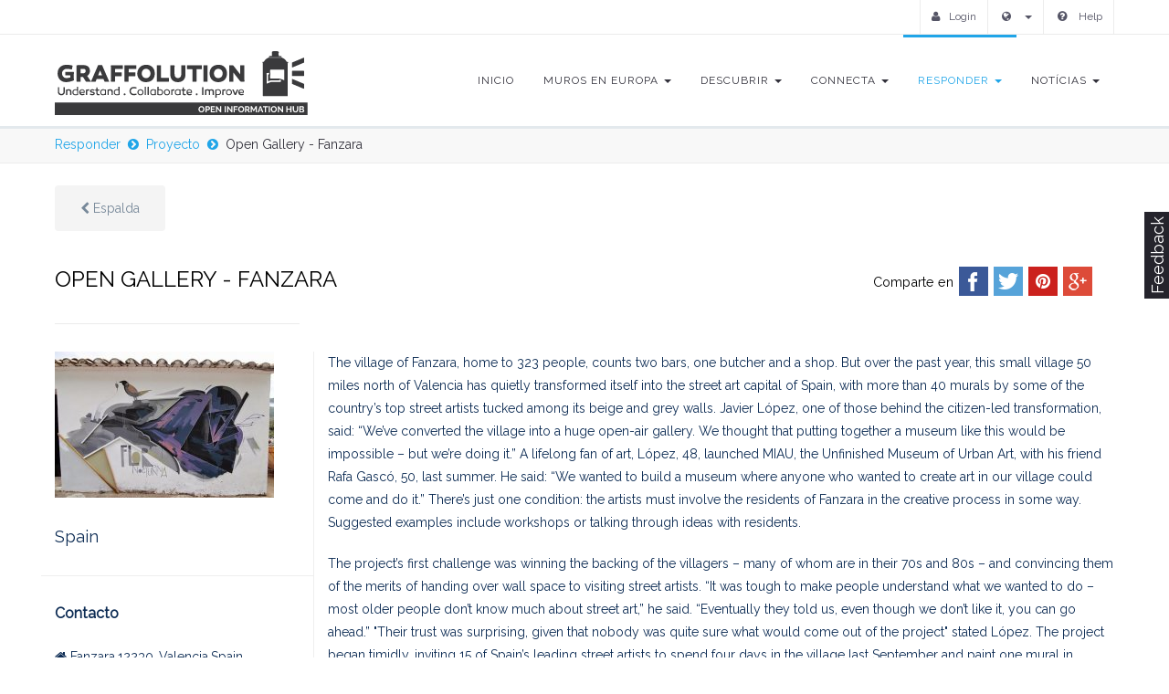

--- FILE ---
content_type: text/html; charset=utf-8
request_url: https://www.graffolution.eu/es/2015-11-02-11-22-59/proyecto/15?projectSearch=&projectCountryId=&projectStatus=&projectViewType=
body_size: 43447
content:
<!DOCTYPE html>
<html lang="es-es" dir="ltr">
<head>
	<meta charset="utf-8" />
	<meta http-equiv="X-UA-Compatible" content="IE=edge,chrome=1">
	<meta name="viewport" content="width=device-width, initial-scale=1.0, maximum-scale=1.0, user-scalable=no">
	<link rel="stylesheet" href="/templates/avendor/css/bootstrap.min.css">
	<link rel="stylesheet" href="/templates/avendor/css/font-awesome-4.5.0/css/font-awesome.min.css" />
	<link rel="stylesheet" href="/templates/avendor/css/avendor-light.css">
	<link rel="stylesheet" href="/templates/avendor/css/joomla.css">
	<link rel="stylesheet" href="/templates/avendor/css/avendor-font-styles.css">
	<link rel="stylesheet" href="/templates/avendor/css/animate.css">

	<link href='https://fonts.googleapis.com/css?family=Raleway' rel='stylesheet' type='text/css'>
		<script src="/templates/avendor/js/jquery-1.11.1.min.js" type="text/javascript"></script>
	  <base href="https://www.graffolution.eu/es/2015-11-02-11-22-59/proyecto/15" />
  <meta http-equiv="content-type" content="text/html; charset=utf-8" />
  <title>Open Gallery - Fanzara</title>
  <link href="/templates/avendor/favicon.ico" rel="shortcut icon" type="image/vnd.microsoft.icon" />
  <link rel="stylesheet" href="https://www.graffolution.eu/media/com_graffolution/css/graffolution.css" type="text/css" />
  <link rel="stylesheet" href="https://www.graffolution.eu/media/com_graffolution/css/plupload_custom.css" type="text/css" />
  <link rel="stylesheet" href="https://www.graffolution.eu/administrator/components/com_graffolution/lib/pikachoose/bottom_custom.css" type="text/css" />
  <link rel="stylesheet" href="https://www.graffolution.eu/administrator/components/com_graffolution/lib/pikachoose/jquery.fancybox.css" type="text/css" />
  <link rel="stylesheet" href="https://www.graffolution.eu/media/com_graffolution/libs/feedbackbox/feedbackbox.css" type="text/css" />
  <style type="text/css">

  </style>
  <script src="https://www.graffolution.eu/media/com_graffolution/js/plupload_custom.js" type="text/javascript"></script>
  <script src="/media/jui/js/jquery-noconflict.js" type="text/javascript"></script>
  <script src="/media/jui/js/jquery-migrate.min.js" type="text/javascript"></script>
  <script src="https://maps.googleapis.com/maps/api/js" type="text/javascript"></script>
  <script src="https://www.graffolution.eu/administrator/components/com_graffolution/lib/pikachoose/jquery.jcarousel.min.js" type="text/javascript"></script>
  <script src="https://www.graffolution.eu/administrator/components/com_graffolution/lib/pikachoose/jquery.pikachoose.min.js" type="text/javascript"></script>
  <script src="https://www.graffolution.eu/administrator/components/com_graffolution/lib/pikachoose/jquery.touchwipe.min.js" type="text/javascript"></script>
  <script src="https://www.graffolution.eu/administrator/components/com_graffolution/lib/pikachoose/jquery.fancybox.pack.js" type="text/javascript"></script>
  <script src="https://www.graffolution.eu/media/com_graffolution/js/SocialShare.min.js" type="text/javascript"></script>
  <script src="https://www.graffolution.eu/media/com_graffolution/libs/feedbackbox/feedbackbox.js" type="text/javascript"></script>
  <script type="text/javascript">
jQuery(document).ready(function(){
	jQuery('.hasTooltip').tooltip({"html": true,"container": "body"});
});
  </script>

	<link rel="stylesheet" href="/templates/avendor/css/options.css.php?c1=20a5e8&amp;c2=1188cc&amp;c3=&amp;c4=&amp;bg=bg-pattern1" />
	<link rel="stylesheet" href="/templates/avendor/css/overrider.css">
	<link rel="stylesheet" href="/templates/avendor/css/custom.css">
	
	<style type="text/css">
		h1, h2, h3, h4, h5, h6 {font-family: 'Raleway', sans-serif;}
		body, p, .QAmt, .navbar-default .navbar-nav > li > a, #kuena, #kuena *, #Kunena td, #Kunena table, #Kunena th, #Kunena div, #Kunena p, #Kunena span {font-family: 'Raleway', sans-serif; }

		@media (min-width: 0px) {
    .ingrid,
    .item-page,
    .header-wrapper .container,
    .main-wrapper-header .container,
    .main-wrapper .container.content-with-sidebar,
    #Kunena,
    #system-message-container {
        width:100%;
        padding-left: 60px;
        padding-right: 60px;
    }
}
@media (min-width: 768px) {
    .ingrid,
    .item-page,
    .header-wrapper .container,
    .main-wrapper-header .container,
    .main-wrapper .container.content-with-sidebar,
    #Kunena,
    #system-message-container {
        width:100%;
        padding-left: 60px;
        padding-right: 60px;
    }
}

@media (min-width: 992px) {
    .ingrid,
    .item-page,
    .header-wrapper .container,
    .main-wrapper-header .container,
    .main-wrapper .container.content-with-sidebar,
    #Kunena,
    #system-message-container {
        width:100%;
        padding-left: 60px;
        padding-right: 60px;
    }
}

@media (min-width: 1200px) {
    .ingrid,
    .item-page,
    .header-wrapper .container,
    .main-wrapper-header .container,
    .main-wrapper .container.content-with-sidebar,
    #Kunena,
    #system-message-container {
        width:100%;
        padding-left: 60px;
        padding-right: 60px;
    }
}

@media (min-width: 1400px) {
    .ingrid,
    .item-page,
    .header-wrapper .container,
    .main-wrapper-header .container,
    .main-wrapper .container.content-with-sidebar,
    #Kunena,
    #system-message-container {
        width:100%;
        padding-left: 60px;
        padding-right: 60px;
    }
}

.main-wrapper-header {
    padding: 0px 0px;
}

.main-wrapper-header .breadcrumbs-wrapper {
    text-align: left;
}

.main-wrapper-header .breadcrumbs-wrapper .breadcrumb {
    line-height: inherit;
    padding:0;
}

.main-wrapper-header .breadcrumbs-wrapper .breadcrumb li {
    margin-top: 10px;
    margin-bottom: 10px;
}

.main-wrapper .container {
    width:100%;
    padding-left: 0;
    padding-right: 0;
}

body {
    color: #0d2c54;
}

.main-wrapper .container .white-space.space-medium{
    padding: 0;
}

.main-wrapper .container.content-with-sidebar .white-space.space-medium{
    padding: 30px 0;
}

 #Kunena {
    margin-top: 48px;
    margin-bottom: 48px;
}

#system-message-container .alert {
    margin-top: 48px;
}

#system-message .alert.alert-message {
    color: #000;
    background-color: #eee;
    opacity: 0.8;
}


.gra-footer p {
    font-size:0.9em;
}

.gra-footer .gf-title {
    display:block;
    font-size:1.1em;
}

.gra-footer .gf-links a {
    margin-left: 1em;
    font-size: 0.8em;
}

.gra-footer .gf-links a:first-child {
    margin-left: 0;
}

.gra-footer .logo-platform {
    padding-left: 64px;
    background: transparent url("/media/com_graffolution/images/icons/graf-transparent48x48.png") no-repeat left top;
}

.gra-footer .logo-europe {
    padding-left: 64px;
    background: transparent url("/media/com_graffolution/images/icons/europe-blue.png") no-repeat left top;
}

.gra-footer .social-media-icons a {
    font-size: 1.6em;
}
	</style>
	
  <!--[if lt IE 9]>
		<script src="/js/html5shiv.js"></script>
	<![endif]-->
  
        
</head>

<body class="bg-pattern1 page active-proyecto  color-scheme-light" data-target=".navbar" data-offset="62" data-spy="scroll">
  
    
	
	<div class="page-wrapper " id="page-top">
		
		<!-- START HEADER -->
		<div class="header-wrapper">
			
						<div class="header-top">
				<div class="container">
					<div class="row">
						<div class="col-md-6 col-sm-6">
							<div class="header-top-left">
								
<ul class="social-top">
	
		<li><a  class="ToolTip" title="Facebook" href="http://www.facebook.com"><i class="fa fa-fw fa fa-facebook"></i></a></li>
		
		<li><a  class="ToolTip" title="Twitter" href="http://www.twitter.com"><i class="fa fa-fw fa-twitter"></i></a></li>
		
		<li><a  class="ToolTip" title="Google+" href="http://www.google.com"><i class="fa fa-fw fa-google-plus"></i></a></li>
		
		<li><a  class="ToolTip" title="Pinterest" href="http://www.pinterest.com"><i class="fa fa-fw fa-pinterest"></i></a></li>
		
		
		
		
		
		
		
</ul>
							</div>
						</div>
						<div class="col-md-6 col-sm-6 columns">
							<div class="header-top-right">
								<ul class="top-menu">
									<li class="loginButton"><a href="/es/iniciar-sesion"><i class="fa fa-user"></i>Login</a></li>
<li>
	<div class="dropdown">
		<a href="#" data-toggle="dropdown" class="dropdown-toggle"><i class="fa fa-globe"></i> <b class="caret"></b></a>
		<ul class="dropdown-menu dropdown-menu-right">
									<li class="" dir="ltr"><a href="/de/antworten/projekt">Deutsch</a></li>
												<li class="active" dir="ltr"><a href="https://www.graffolution.eu/es/2015-11-02-11-22-59/proyecto/15">Español</a></li>
												<li class="" dir="ltr"><a href="/fr/2016-03-16-15-14-05/projet">French</a></li>
												<li class="" dir="ltr"><a href="/it/2016-03-16-15-27-14/progetto">Italian</a></li>
												<li class="" dir="ltr"><a href="/pl/2016-03-16-15-38-43/projekt">Polish</a></li>
												<li class="" dir="ltr"><a href="/en/respond/project">English (UK)</a></li>
								</ul>
	</div>
</li>





									<li>
										<a href="/es/ayuda"><i class="fa fa-question-circle"></i> Help</a>
									</li>
								</ul>
                                                                							</div>
						</div>
					</div>
				</div>
			</div> 
			  
			
						<div class="header-main">
				<div class="container">
					<div class="main-navigation">
						<div class="row">
							<div class="col-md-12 columns">
								<div class="navbar navbar-default gfx-mega nav-left" role="navigation">
	<div class="">
		
		<div class="navbar-header">
			<a data-target="#tvtma-megamnu" data-toggle="collapse" class="navbar-toggle"></a>
						<div class="logo">
				<a href="/es/">
                                                    <img src="/media/com_graffolution/images/site-logo/graffolution-oih.png">
                    <!--
					<img src="/images/logos/logo_graffolution_280x57.png" title="" />
					-->
                				</a>
			</div>
					</div>

		<div class="collapse navbar-collapse" id="tvtma-megamnu">
			<ul class="nav navbar-nav gfx-nav">
                            <li class="item-103"><a href="/es/" >Inicio</a></li><li class="item-397 deeper parent dropdown"><a class="dropdown-toggle"  href="#" >Muros en Europa <b class="caret"></b></a><ul class="nav-child list-unstyled dropdown-menu"><li class="item-202"><a href="/es/2016-03-18-13-39-42/muros-libres" >Muros libres</a></li></ul></li><li class="item-249 deeper parent dropdown"><a class="dropdown-toggle"  href="#" >Descubrir <b class="caret"></b></a><ul class="nav-child list-unstyled dropdown-menu"><li class="item-188"><a href="/es/descubrir/sabias" >¿Sabías?</a></li><li class="item-187"><a href="/es/descubrir/perspectivas" >Perspectivas</a></li><li class="item-352"><a href="/es/descubrir/impactos" >Impactos</a></li><li class="item-345"><a href="/es/descubrir/recursos" >Recursos</a></li><li class="item-369"><a class="hidden" href="/es/descubrir/fact" > Fact</a></li><li class="item-373"><a class="hidden" href="/es/descubrir/impacto" >Impacto</a></li><li class="item-400"><a class="hidden" href="/es/descubrir/perspectiva" > Perspectiva</a></li></ul></li><li class="item-212 deeper parent dropdown"><a class="dropdown-toggle"  href="#" >Connecta <b class="caret"></b></a><ul class="nav-child list-unstyled dropdown-menu"><li class="item-216"><a href="/es/2016-03-18-18-12-25/organizaciones" >Organizaciones</a></li><li class="item-252"><a class="hidden" href="/es/2016-03-18-18-12-25/organizacion" >Organizacion</a></li></ul></li><li class="item-204 active deeper parent dropdown"><a class="dropdown-toggle"  href="#" >Responder <b class="caret"></b></a><ul class="nav-child list-unstyled dropdown-menu"><li class="item-206"><a href="/es/2015-11-02-11-22-59/buscador-de-respuesta" >Buscador de respuesta</a></li><li class="item-210"><a href="/es/2015-11-02-11-22-59/navegador-de-relatos" >Navegador de relatos</a></li><li class="item-356"><a class="hidden" href="/es/2015-11-02-11-22-59/metodo-de-respuesta" >Método de Respuesta</a></li><li class="item-220"><a href="/es/2015-11-02-11-22-59/proyectos" >Proyectos</a></li><li class="item-348 current active"><a class="hidden" href="/es/2015-11-02-11-22-59/proyecto" >Proyecto</a></li></ul></li><li class="item-217 deeper parent dropdown"><a class="dropdown-toggle"  href="#" >Notícias <b class="caret"></b></a><ul class="nav-child list-unstyled dropdown-menu"><li class="item-218"><a href="/es/2016-03-18-20-29-37/medios-de-comunicacion-social" >Medios de comunicación social</a></li><li class="item-219"><a href="/es/2016-03-18-20-29-37/eventos" >Eventos</a></li><li class="item-255"><a class="hidden" href="/es/2016-03-18-20-29-37/evento" >Evento</a></li></ul></li>                </ul>
                </div>
        </div>
</div>
							</div>
						</div>              
					</div>
				</div>
			</div>
						
		</div>
		<!-- END HEADER -->
				
				
			
		<div class="main-wrapper-header">
			<div class="container">
				<div class="row">
					<div class="col-sm-12">
						
<div class="breadcrumbs-wrapper">
	<ol class="breadcrumb">
		<li><a href="#" class="pathway">Responder</a></li><li><a href="/es/2015-11-02-11-22-59/proyecto" class="pathway">Proyecto</a></li><li class="active"><span>Open Gallery - Fanzara</span></li>	</ol>
</div>			
					</div>
				</div>
			</div>
		</div>
				
				
				
		
        <!-- Sidebar Left -->
		
					
		<!-- Sidebar Left and Right -->
		
				
		
		<!-- Sidebar Right -->
		
			
		
		<!-- No Sidebar -->
		
				<div class="main-wrapper">
			<div class="container">
				<div class="row">
					<div class="col-md-12">
						<div class="white-space space-medium"></div>
												<div id="system-message-container">
	</div>

						
<div class="ingrid">

    <div class="row">
    <div class="col-sm-12">
        <a href="/es/2015-11-02-11-22-59/proyectos?projectSearch=&amp;projectCountryId=&amp;projectStatus=&amp;projectViewType=" class="btn btn-default" style="margin-top:24px;"><i class="fa fa-chevron-left"></i> Espalda</a>
    </div>
</div>
    <div class="row profile-title">
    <div class="col-sm-12">
        <div class="title">
            OPEN GALLERY - FANZARA                        <span class="pull-right" style="margin-right: 1em">
                <span style="font-size:0.6em;font-weight: normal">Comparte en</span>

<img class="9122b7a7 share s_facebook" src="https://www.graffolution.eu/media/com_graffolution/images/social_media/32x32_png/32-facebook.png" width="32" height="32">
<img class="9122b7a7 share s_twitter" src="https://www.graffolution.eu/media/com_graffolution/images/social_media/32x32_png/32-twitter.png" width="32" height="32">
<img class="9122b7a7 share s_pinterest" src="https://www.graffolution.eu/media/com_graffolution/images/social_media/32x32_png/32-pinterest.png" width="32" height="32">
<img class="9122b7a7 share s_plus" src="https://www.graffolution.eu/media/com_graffolution/images/social_media/32x32_png/32-googleplus.png" width="32" height="32">


<script type="text/javascript">
    jQuery(document).ready(function(){
        jQuery('.9122b7a7.share').ShareLink({
            title: 'Open Gallery - Fanzara',
            text: '"The village of Fanzara, home to 323 people, counts two bars, one butcher and a shop. But over the pa"..',
            image: 'images/graffolution/project/15/image_medium_1.jpg',
            url: 'https://www.graffolution.eu/es/2015-11-02-11-22-59/proyecto/15'
        });
        jQuery('.9122b7a7.counter').ShareCounter({
            url: 'https://www.graffolution.eu/es/2015-11-02-11-22-59/proyecto/15'
        });
    });
</script></span>
        </div>
    </div>
    <div class="col-sm-3">
        <hr class="hr-fancy text-left">
    </div>
</div>
    <div class="row">
        <div class="col-sm-3">

            <div class="row">
    <div class="col-sm-12">
        <a class="pull-left" style="width:100%" data-lightbox="image" target="" title="" href="/images/graffolution/project/15/image_large_1.jpg">
            <img src="/images/graffolution/project/15/image_small_1.jpg" />
        </a>
    </div>
</div>
            <div class="row profile-type">
                <div class="col-sm-12">
                    <span class="project-country">Spain</span>
                </div>
            </div>

            <div class="row profile-legend">
    <hr/>
    <div class="col-sm-12">
        <span>Contacto</span>
    </div>
</div>

<div class="row profile-contact">

                                                                    
        <div class="col-sm-12 address"><p><i class="fa fa-home"></i> Fanzara,12230 ,Valencia,Spain</p></div>
    
    
    </div>

            <div class="row profile-legend">
    <hr/>
    <div class="col-sm-12">
        <span>Redes Sociales</span>
    </div>
</div>

<div class="row profile-social">
    <div class="col-sm-12">
        <p><a href="http://www.miaufanzara.org/" target="_blank"><i class="fa fa-globe"></i> Visita la web</a></p>        <p><a href="https://www.facebook.com/pages/MIAU-Fanzara/272752819594609?fref=ts" target="_blank"><i class="fa fa-facebook-square"></i> Visit Facebook</a></p>            </div>
</div>
        </div>

        <div class="col-sm-9 profile-content">

            <div class="row">
    <div class="col-sm-12">
        <div class="row">
            <div class="col-sm-12">
                <p>The village of Fanzara, home to 323 people, counts two bars, one butcher and a shop. But over the past year, this small village 50 miles north of Valencia has quietly transformed itself into the street art capital of Spain, with more than 40 murals by some of the country’s top street artists tucked among its beige and grey walls. Javier López, one of those behind the citizen-led transformation, said: “We’ve converted the village into a huge open-air gallery. We thought that putting together a museum like this would be impossible – but we’re doing it.” A lifelong fan of art, López, 48, launched MIAU, the Unfinished Museum of Urban Art, with his friend Rafa Gascó, 50, last summer. He said: “We wanted to build a museum where anyone who wanted to create art in our village could come and do it.” There’s just one condition: the artists must involve the residents of Fanzara in the creative process in some way. Suggested examples include workshops or talking through ideas with residents.</p>
<p>The project’s first challenge was winning the backing of the villagers – many of whom are in their 70s and 80s – and convincing them of the merits of handing over wall space to visiting street artists. “It was tough to make people understand what we wanted to do – most older people don’t know much about street art,” he said. “Eventually they told us, even though we don’t like it, you can go ahead.” "Their trust was surprising, given that nobody was quite sure what would come out of the project" stated López. The project began timidly, inviting 15 of Spain’s leading street artists to spend four days in the village last September and paint one mural in exchange for room and board. He said: “When people came, they slept at our house. The food, we cooked it ourselves. It was that kind of budget event.”</p>
<p>The artists were shown where they could paint, but no limits were put on the content of their art. Instead organisers took a leap of faith, simply asking them to keep in mind the people who would see the art everyday. “It’s a small village, made up mostly of senior citizens,” López added. As the weekend got underway, the residents of the village became more interested, with many of them excitedly flagging down the artists and asking them to paint murals on the facade of their houses. The number of works in the village soon swelled to 44. For many in Fanzara, the project was a crash course in street art, something that they had never seen before. López said: “It’s amazing to see a street artist painting a mural while a group of grandparents stand around, asking him questions about what he’s painting and why.”</p>
<p>The museum came into existence just as villagers were emerging from a bitter debate over a proposal to build a toxic waste incinerator in the village, said the mayor, Roberto Salisa Castillo. The proposal divided Fanzara, with some arguing that it was a necessity in order for it to buck the trend of Spain’s dying villages. After the proposal was defeated, the museum was a low-risk way to help foster peace in the village. He said: “If it didn’t work out we figured we could just paint over the murals with white paint.” However, he added, its unexpected success has put Fanzara on the map, attracting the curiosity of neighbouring universities while a growing number of people stop by to see the murals. Best of all, the residents – who were initially wary of the idea – have embraced it, said Salisa Castillo. “Neighbours who didn’t know anything about street art now will tell you all about graffiti.” Those behind the museum say this is just the beginning. The project, which includes a monthly roster of events, has been expanded to include other art forms, be they theatre, performance art or music, while the village is gearing up to host another group of street artists in July. With enthusiasm for the project far outstripping wall space, murals will be painted over regularly, said López, once residents deem that the artwork has run its course. He added: “That’s why it’s called the unfinished museum, because its always going to be in constant evolution. It’s a museum that echoes the story of our village.”</p>            </div>
        </div>
    </div>
</div>
            <div class="row">
    <div class="col-sm-12">
        <div class="row">
            <div class="col-sm-12">
                <span class="section-title">Images</span>
            </div>
            <div class="col-sm-3">
                <hr class="hr-fancy text-left">
            </div>
        </div>

        <div class="row">
            <div class="col-sm-12">
                                    <a class="pull-left" style="margin-left: 1em;" data-lightbox="image" target="" title="" href="/images/graffolution/project/15/image_large_2.jpg">
                        <img class="thumbnail" src="/images/graffolution/project/15/image_small_2.jpg" />
                    </a>
                                    <a class="pull-left" style="margin-left: 1em;" data-lightbox="image" target="" title="" href="/images/graffolution/project/15/image_large_3.jpg">
                        <img class="thumbnail" src="/images/graffolution/project/15/image_small_3.jpg" />
                    </a>
                            </div>
        </div>
    </div>
</div>
            
            <div class="row">
    <div class="col-sm-12">
        <div class="row">
            <div class="col-sm-12">
                <span class="section-title">Comentarios</span>
            </div>
            <div class="col-sm-3">
                <hr class="hr-fancy text-left">
            </div>
        </div>
        <div class="row">
            <div class="col-sm-6">
                <div class="cmt-container">
                    <strong>Comentarios: 0</strong>
                    <hr>
                    <div class="cmt-wrap"></div>

                                        <form id="login-form" name="loginForm" class="login-form" method="post">
                        <div class="row">
                            <div class="col-sm-12 login-msg">

                            </div>
                        </div>
                        <div class="row">
                            <div class="col-sm-5">
                                <input type="text" id="email" name="email" value="" placeholder="Your e-mail address" />
                            </div>
                            <div class="col-sm-5">
                                <input type="password" id="password" name="password" value="" placeholder="Your password" />
                            </div>
                            <div class="col-sm-2">
                                <button type="submit" class="btn btn-xs btn-primary btn-login" >Registrarse <span class="ajax-loader"></span></button>
                            </div>
                        </div>
                        <div class="row">
                            <div class="col-sm-12" style="text-align: right;margin-top:1em;">
                                <a href="/es/iniciar-sesion?rp=https://www.graffolution.eu/es/2015-11-02-11-22-59/proyecto/15">No está registrado?</a>
                            </div>
                        </div>
                    </form>
                                        <form class="main-com" name="commentForm" method="post">
                        <div class="new-com-cnt">
                            <div class="row"><div class="col-sm-12 com-msg"></div></div>
                            <textarea class="the-new-com" name="comment"></textarea>
                            <div class="clearfix"></div>
                            <input type="hidden" class="item-entity" name="itemEntity" value="project" />
                            <input type="hidden" class="item-id" name="itemId" value="15" />
                            <div class="bt-add-com">Post comment <span class="ajax-loader"></span></div>
                            <div class="bt-cancel-com">Cancel</div>
                        </div>
                        <div class="clear"></div>
                    </form>
                </div>
            </div>
        </div>
    </div>
</div>

<script type="text/javascript" language="JavaScript">
    jQuery(function(){

        jQuery('.new-com-bt').click(function(event){
            jQuery('.reply-com').detach();
            jQuery(this).hide();
            jQuery('.main-com').show();
            jQuery('.main-com .the-new-com').focus();
        });

        /* when start writing the comment activate the "add" button */
        jQuery('.main-com .the-new-com').bind('input propertychange', function() {
            var form = jQuery(this).closest('form');
            jQuery(form).find('.bt-add-com').css({opacity:0.6});
            var checklength = jQuery(this).val().length;
            if(checklength){ jQuery(form).find('.bt-add-com').css({opacity:1}); }
        });


        /* on clic  on the cancel button */
        jQuery('.main-com .bt-cancel-com').click(function(){
            var form = jQuery(this).closest('form');
            jQuery(form).find('.the-new-com').val('');
            jQuery(form).fadeOut('fast', function(){
                jQuery('.new-com-bt').fadeIn('fast');
            });
        });

        // on post comment click
        jQuery('.main-com .bt-add-com').click(function(){
            var form = jQuery(this).closest('form')[0];
            var comment = jQuery(form).find('.the-new-com').val();
            var parentId = 0;
            if (!jQuery(form).hasClass('main-com')) {
                parentId = jQuery(form).closest('.cmt-cnt').data('commentid');
            }

            if(!comment || comment.length === 0){
                jQuery(form).find('.com-msg').html('<div class="alert alert-warning fade in"><strong>Warning!</strong> Please write a comment.</div>');
            }else{
                jQuery.ajax({
                    url: 'index.php?option=com_graffolution&task=ajax.addComment&parentid=' + parentId + '&format=json',
                    type: 'POST',
                    data: new FormData(form),
                    processData: false,
                    contentType: false,
                    beforeSend: function(xhr) {
                        jQuery(form).find('.com-msg').html('');
                        jQuery(form).find('.ajax-loader').html('<img src="https://www.graffolution.eu/media/com_graffolution/images/loaders/ajax-white-loader.gif" width="16" height="16" />');
                    },
                    error: function(xhr,status,error) {
                        jQuery(form).find('.com-msg').html('<div class="alert alert-warning fade in"><strong>Warning!</strong> A network error appeared, please try again later.</div>');
                        jQuery(form).find('.ajax-loader').html('');
                    },
                    success: function(json,status,xhr){
                        var data = JSON.parse(json);
                        if (data.isPosted == true) {
                            if (jQuery(form).hasClass('main-com')) {
                                jQuery(form).hide('fast', function () {
                                    jQuery('.new-com-bt').show('fast');
                                    jQuery('.new-com-bt').before(data.html);
                                    jQuery(form).find('.the-new-com').val('');
                                    jQuery(form).find('.ajax-loader').html('');
                                });
                            }
                        }
                        else {
                            jQuery(form).find('.com-msg').html('<div class="alert alert-warning fade in"><strong>Warning!</strong> Comment could not be posted. Please try again later.</div>');
                        }
                    }
                });
            }
        });

        jQuery('.reply').click(function(e) {
            e.preventDefault();
            jQuery('.reply-com').detach();
            jQuery('.main-com .the-new-com').val('');
            jQuery('.main-com .com-msg').html('');
            jQuery('.main-com').hide();
            jQuery('.new-com-bt').show();

            var commentBox = '';
            commentBox  = '<form class="reply-com" name="commentForm" method="post">';
            commentBox += '    <div class="new-com-cnt">';
            commentBox += '        <div class="row"><div class="col-sm-12 com-msg"></div></div>';
            commentBox += '        <textarea class="the-new-com" name="comment"></textarea>';
            commentBox += '        <input type="hidden" class="item-entity" name="itemEntity" value="project" />';
            commentBox += '        <input type="hidden" class="item-id" name="itemId" value="15" />';
            commentBox += '        <div class="bt-add-com">Post comment <span class="ajax-loader"></span></div>';
            commentBox += '        <div class="bt-cancel-com">Cancel</div>';
            commentBox += '        <div style="clear: both"></div>';
            commentBox += '    </div>';
            commentBox += '</div>';
            jQuery(this).after(commentBox);

            var form = jQuery(this).closest('.thecom').find('form');
            jQuery(form).find('.the-new-com').focus();

            /* when start writing the comment activate the "add" button */
            jQuery(form).find('.the-new-com').bind('input propertychange', function() {
                jQuery(form).find('.bt-add-com').css({opacity:0.6});
                var checklength = jQuery(this).val().length;
                if(checklength){ jQuery(form).find('.bt-add-com').css({opacity:1}); }
            });


            /* on clic  on the cancel button */
            jQuery(form).find('.bt-cancel-com').click(function(){
                jQuery(form).find('.the-new-com').val('');
                jQuery(form).fadeOut('fast');
                jQuery(form).detach();
            });


            jQuery('.reply-com .bt-add-com').click(function(){
                var form = jQuery(this).closest('form')[0];
                var comment = jQuery(form).find('.the-new-com').val();
                var parentId = jQuery(form).closest('.cmt-cnt').data('commentid');

                if(!comment || comment.length === 0){
                    jQuery(form).find('.com-msg').html('<div class="alert alert-warning fade in"><strong>Warning!</strong> Please write a comment.</div>');
                }else{
                    jQuery.ajax({
                        url: 'index.php?option=com_graffolution&task=ajax.addComment&parentid=' + parentId + '&format=json',
                        type: 'POST',
                        data: new FormData(form),
                        processData: false,
                        contentType: false,
                        beforeSend: function(xhr) {
                            jQuery(form).find('.com-msg').html('');
                            jQuery(form).find('.ajax-loader').html('<img src="https://www.graffolution.eu/media/com_graffolution/images/loaders/ajax-white-loader.gif" width="16" height="16" />');
                        },
                        error: function(xhr,status,error) {
                            jQuery(form).find('.com-msg').html('<div class="alert alert-warning fade in"><strong>Warning!</strong> A network error appeared, please try again later.</div>');
                            jQuery(form).find('.ajax-loader').html('');
                        },
                        success: function(json,status,xhr){
                            var data = JSON.parse(json);
                            if (data.isPosted == true) {
                                if (jQuery(form).hasClass('reply-com')) {
                                    jQuery(form).find('.new-com-cnt').hide('fast', function () {
                                        var closestWrapElementExists = jQuery(form).closest('.cmt-cnt').find('.cmt-wrap').children()[0];
                                        if (closestWrapElementExists) {
                                            jQuery(closestWrapElementExists).before(data.html);
                                        }
                                        else {
                                            jQuery(form).closest('.thecom').after('<div class="cmt-wrap">' + data.html + '</div>');
                                        }
                                        jQuery(form).find('.the-new-com').val('');
                                        jQuery(form).find('.ajax-loader').html('');
                                        jQuery(form).find('.new-com-cnt').detach();
                                    });
                                }
                            }
                            else {
                                jQuery(form).find('.com-msg').html('<div class="alert alert-warning fade in"><strong>Warning!</strong> Comment could not be posted. Please try again later.</div>');
                            }
                        }
                    });
                }
            });
        });

        jQuery('.login-form .btn-login').click(function(e){
            e.preventDefault();
            var email = jQuery('#email').val();
            var password = jQuery('#password').val();

            if ((!email || email.length === 0) || (!password || password.length === 0)){
                jQuery('.login-msg').html('<div class="alert alert-warning fade in"><strong>Warning!</strong> Please provide your email and password.</div>');
            }else{
                jQuery.ajax({
                    url: 'index.php?option=com_graffolution&task=ajax.login&commentid=' + '&reqside=op' + '&format=json',
                    type: 'POST',
                    data: new FormData(jQuery('.login-form')[0]),
                    processData: false,
                    contentType: false,
                    beforeSend: function(xhr) {
                        jQuery('.login-msg').html('');
                        jQuery('.login-form .ajax-loader').html('<img src="https://www.graffolution.eu/media/com_graffolution/images/loaders/ajax-white-loader.gif" width="16" height="16" />');
                    },
                    error: function(xhr,status,error) {
                        jQuery('.login-msg').html('<div class="alert alert-warning fade in"><strong>Warning!</strong> A network error appeared, please try again later.</div>');
                        jQuery('.login-form .ajax-loader').html('');
                    },
                    success: function(html,status,xhr){
                        jQuery('.login-form .ajax-loader').html('');
                        var isLoggedIn = JSON.parse(html);
                        if (isLoggedIn === true) {
                            location.reload();
                        }
                        else {
                            jQuery('.login-msg').html('<div class="alert alert-warning fade in"><strong>Warning!</strong> Invalid email or password.</div>');
                        }
                    }
                });
            }
        });

    });
</script>
        </div>
    </div>

</div>
												<div class="white-space space-medium"></div>
					</div>
				</div>
			</div>
		</div>
			
    
    <!-- Footer -->
    
		<div class="footer-wrapper">
			
			
			<div class="footer-bottom">
				<div class="container">
					<div class="row">
						
												<div class="col-md-12 col-sm-12 columns">
							<div class="menu-footer">
										<div class="moduletable ">

		
			<!-- BEGIN: Custom advanced (www.pluginaria.com) -->
<div class="gra-footer">

<div class="row">

<div class="col-sm-4">
    <span class="gf-title">GRAFFOLUTION</span>
    <span class="gf-links">
         <a href="http://project.graffolution.eu" target="_blank">Project Website</a>
         <a href="http://www.graffolution.eu" target="_blank">Platform</a>
         <a href="http://www.graffolution.eu/terms-and-conditions" target="_blank">Terms and Conditions</a>
     </span>
</div>

<div class="col-sm-4">
    <span class="gf-title">Co-Founded by the EC</span>
</div>

<div class="col-sm-2">
    <span class="gf-title">Follow Us</span>
</div>

<div class="col-sm-2">
    <span class="gf-title">Auto-Translate</span>
</div>

</div> 

<div class="row" style="margin-top:1em">
    

<div class="col-sm-4">
    <p class="logo-platform">GRAFFOLUTION aims to widen our understandings and seeks counter-intuitive responses for and from affected stakeholder groups and communities, including those who have utilised street art as part of city regeneration and place-making strategies.</p>
</div>     
<div class="col-sm-4">
     <p class="logo-europe">The Graffolution project has received funding from the European Union’s Seventh Framework Programme for research, technological development and demonstration under grant agreement no 608152. For more details on the project visit <a href="http://project.graffolution.eu/" target="_blank">http://project.graffolution.eu</a>.</p>
</div>   
<div class="col-sm-2 social-media-icons">
         <a href="http://www.twitter.com/graffolution" target="_blank"><i class="fa fa-twitter"></i> Twitter</a><br>
         <a href="https://www.instagram.com/graffolution/" target="_blank"><i class="fa fa-instagram"></i> Instagram</a><br>
         <a href="https://www.youtube.com/channel/UCbyamphms3WDSB7G8jjYSqg" target="_blank"><i class="fa fa-youtube"></i> Youtube</a>
</div>   
<div class="col-sm-2">
<div id="google_translate_element"></div><script type="text/javascript">
function googleTranslateElementInit() {
  new google.translate.TranslateElement({pageLanguage: 'en', layout: google.translate.TranslateElement.FloatPosition.BOTTOM_RIGHT}, 'google_translate_element');
}
</script><script type="text/javascript" src="//translate.google.com/translate_a/element.js?cb=googleTranslateElementInit"></script>
        
</div> 

</div>
  
</div><!-- END: Custom advanced (www.pluginaria.com) -->

		</div>

	
							</div>
						</div>
												
												
												
					</div>
				</div>
			</div>
		</div>
		
	</div>	

	<a href="#page-top" class="scrollup smooth-scroll" ><span class="fa fa-angle-up"></span></a>
 
	<!-- Style Switcher -->
		
	
	<!-- Reveal Modules -->
	
		
		
		
		
		
		
		
		
		
		
	
	<script>
  (function(i,s,o,g,r,a,m){i['GoogleAnalyticsObject']=r;i[r]=i[r]||function(){
  (i[r].q=i[r].q||[]).push(arguments)},i[r].l=1*new Date();a=s.createElement(o),
  m=s.getElementsByTagName(o)[0];a.async=1;a.src=g;m.parentNode.insertBefore(a,m)
  })(window,document,'script','//www.google-analytics.com/analytics.js','ga');

  ga('create', 'UA-57035801-5', 'auto');
  ga('send', 'pageview');

</script>

	<script src="/templates/avendor/js/bootstrap.min.js" type="text/javascript"></script>
	<script src="/templates/avendor/js/jquery.countdown.js" type="text/javascript"></script>
	<script src="/templates/avendor/js/jquery.queryloader2.min.js" type="text/javascript"></script>
	<script src="/templates/avendor/js/SmoothScroll.js" type="text/javascript"></script>
	<script src="/templates/avendor/js/jquery.stickOnScroll.js" type="text/javascript"></script>
	<script src="/templates/avendor/js/jquery.easing.min.js" type="text/javascript"></script>
	<script src="/templates/avendor/js/livicons-1.4.min.js" type="text/javascript"></script>
	<script src="/templates/avendor/js/raphael-min.js" type="text/javascript"></script>
	<script src="/templates/avendor/js/jquery.stellar.min.js" type="text/javascript"></script>
	<script src="/templates/avendor/js/owl.carousel.js" type="text/javascript"></script>
	<script src="/templates/avendor/js/jquery.countTo.js" type="text/javascript"></script>
	<script src="/templates/avendor/js/jquery.magnific-popup.min.js" type="text/javascript"></script>	
	<script src="/templates/avendor/js/jQuery.Opie.Tooltip.min.js" type="text/javascript"></script>
	<script src="/templates/avendor/js/jquery.waypoints.min.js" type="text/javascript"></script>
	<script src="/templates/avendor/js/jquery.easypiechart.min.js" type="text/javascript"></script>
	<script src="/templates/avendor/js/application.js"></script>


	
	<div id="feedback-graffolution"></div>
<script type="text/javascript">
    jQuery(document).ready(function () {
        jQuery('#feedback-graffolution').feedBackBox({
            ajaxUrl: 'index.php?option=com_graffolution&task=ajax.sendFeedback&format=json',
            organizationTypes: [{"id":"1","name":"Acad\u00e9micas","icon":"academic24.png"},{"id":"8","name":"Administraci\u00f3n P\u00fablica","icon":"public-administration24.png"},{"id":"4","name":"Culturales","icon":"culture24.png"},{"id":"5","name":"Empresa - otras","icon":"enterprise-other24.png"},{"id":"6","name":"Graffiti\/arte urbano","icon":"graffiti24.png"},{"id":"11","name":"Otros intereses\/especialidades","icon":"other24.png"},{"id":"3","name":"Participaci\u00f3n\/empoderamiento de comunidades","icon":"community24.png"},{"id":"7","name":"Polic\u00eda y fuerzas del orden","icon":"police24.png"},{"id":"10","name":"Resicencial - Mi barrio","icon":"residential24.png"},{"id":"9","name":"Transporte P\u00fablico","icon":"public-transport24.png"},{"id":"2","name":"Urbanimso\/Dise\u00f1o y Construcci\u00f3n","icon":"built-environment24.png"}]        });
    });
</script></body>
</html>


--- FILE ---
content_type: text/css
request_url: https://www.graffolution.eu/media/com_graffolution/css/graffolution.css
body_size: 38838
content:
/* START AVENDOR TEMPPLATE REWRITE */

form .form-control {
    border: 1px solid #bbb;/*#ececec;*/
    color: #666;
}

form .form-control:hover {
    border: 1px solid #20a5e8;
}

form .chzn-container-single .chzn-single {
    background: #ffffff none repeat scroll 0 0;
    border: 1px solid #bbb;
    color: #666;
}

form .chzn-container-single .chzn-single:hover {
    border-color: #20a5e8;
}

form .chzn-container-active.chzn-with-drop .chzn-single {
    background-image: none;
    border-width: 1px;
}

.input-group-addon {
    border:1px solid #bbb;
}

form .magnify {
    float:right;
    position:relative;
    top:-30px;
    left:-10px;
    color: #cccccc;
}

form input[type="file"] {
    border: 1px solid #bbb;
}

/* END AVENDOR TEMPPLATE REWRITE */



/* START VANDAL JOURNEY TOUCHPOINTS */
.timeline {
    margin: 20px 0;
    padding: 0;
    border-top: 2px solid #20a5e8;
    list-style: none;
}

.timeline__step {
    float: left;
    width: 14.28%;
    padding-top: 30px;
    position: relative;
}
.timeline__step:first-of-type:before, .timeline__step:last-of-type:before {
    content: "";
    width: 50%;
    height: 100%;
    background: #fff;
    position: absolute;
    top: -2px;
    left: 0;
}
.timeline__step:last-of-type:before {
    left: 50%;
}
.timeline__step:hover .timeline__step-label {
    opacity: 1;
    -webkit-transform: rotate(0deg);
    height: auto;
    padding: 5px 10px;
    font-size: 12px;
    border-width: 1px;
    bottom: 100%;
}
.timeline__step:hover .timeline__step-label:before, .timeline__step:hover .timeline__step-label:after {
    display: block;
}

.timeline__step-label {
    opacity: 0;
    height: 0;
    padding: 0;
    font-size: 0;
    border-width: 0;
    -webkit-transform: rotate(30deg);
    width: 100%;
    margin: 0 0 -80px -46%;
    border-style: solid;
    border-color: #20a5e8;
    background: #fff;
    font-weight: normal;
    position: absolute;
    left: 50%;
    /*bottom: 100%;
    transition: bottom 0.1s ease-in-out, opacity 0.1s ease-in-out, -webkit-transform 0.1s ease-in-out;*/
}
.timeline__step-label:before, .timeline__step-label:after {
    display: none;
    content: "";
    width: 0;
    height: 0;
    border: solid transparent;
    pointer-events: none;
    position: absolute;
    bottom: 100%;
    left: 50%;
}
.timeline__step-label:before {
    border-bottom-color: #20a5e8;
    border-width: 8px;
    margin-left: -8px;
}
.timeline__step-label:after {
    border-bottom-color: #fff;
    border-width: 6px;
    margin-left: -6px;
}

.timeline__step-content {
    display: block;
    overflow: hidden;
    text-align: center;
    white-space: nowrap;
    text-overflow: ellipsis;
}

.timeline__step-title {
    display: block;
    width: 100%;
    padding: 50px 0 0 1.6em;
    font-size: 12px;
    text-align: center;
    position: absolute;
    top: -130px;
}

.timeline__step-marker {
    width: 70px;
    height: 70px;
    margin-left: -25px;
    background: #fff;
    border: 4px solid #20a5e8;
    border-radius: 50%;
    box-shadow: 0 0 0 10px #fff;
    text-align: center;
    line-height: 50px;
    color: #20a5e8;
    font-size: 2em;
    font-style: normal;
    position: absolute;
    top: -40px;
    left: 50%;
}
.done .timeline__step-marker {
    background: #20a5e8;
    color: #fff;
}

.timeline__step-marker img {
    margin-top:0.2em;
}

.timeline__step-radio {
    display: none;
    /**
     * not needed for now,
     * because markers won't be clicked in horz version
     */
}

.timeline__step-marker::before {
    content: '';
    width: 0;
    height: 0;
    border-top: 10px solid transparent;
    border-left: 10px solid #20a5e8 ;
    border-bottom: 10px solid transparent;
    border-right: 10px solid transparent;
    position: absolute;
    right: 100%;
    top: 55%;
    margin-top: -10px;
}

.no-arrow::before {
    content: none;
}

.timeline--summary {
    width: 200px;
    border-width: 2px;
}
.timeline--summary .timeline__step-label {
    margin-bottom: 19px;
}
.timeline--summary .timeline__step-title {
    padding: 10px 0 0;
    font-size: 8px;
    font-weight: bold;
}
.timeline--summary .timeline__step-marker {
    width: 12px;
    height: 12px;
    margin-left: -6px;
    border-width: 2px;
    text-indent: -999em;
    box-shadow: 0 0 0 3px #fff;
    top: -7px;
}

/* END VANDAL JOURNEY TOUCHPOINTS */


/* START ARROW DIVS */
.finalArrowBox,
.arrowBox {
    position: relative;
    width: 100%;
    height: 100px;
    top: 5em;
    padding: 10px;
    font-size: 14px;
    line-height: 22px;
    color: #fff;
    text-align: center;
    background: #50959e ; /* For browsers that do not support gradients */
}

.arrowBox:after {
    content: '';
    width: 0;
    height: 0;
    border-top: 50px solid transparent;
    border-left: 50px solid #50959e ;
    border-bottom: 50px solid transparent;
    border-right: 50px solid transparent;
    position: absolute;
    left: 100%;
    top: 50%;
    margin-top: -50px;
}

.finalArrowBox .title,
.arrowBox .title {
    color: #fff;
    text-transform: uppercase;
    font-size: 16px;
    font-weight: bolder;
}

.finalArrowBox .content,
.arrowBox .content {
    font-size: 13px;
    color: #fff;
    text-align: left;
}

.finalArrowBox p,
.arrowBox p {
    margin: 0;
}

/* END ARROW DIVS */

/* START COMMENTING SYSTEM */

/* the comments container  */
.cmt-container{
    width: 100%;
    height: auto; min-height: 30px;
    padding: 10px;
    margin-top: 2em;
    margin-bottom: 4em;
    background-color: #fff;
    border: #d3d6db 1px solid;
    -webkit-border-radius: 3px; -moz-border-radius: 3px; border-radius: 3px;
    overflow-x: hidden;
}

.cmt-container>hr {
    margin-top:1em;
    margin-bottom:1em;
}

.cmt-wrap .cmt-cnt {
    margin-left: 40px;
    overflow-x: hidden;
}

.cmt-cnt .new-com-cnt {
    display:block;
}

.cmt-cnt .new-com-cnt .the-new-com {
    width: 100%;
    float: left;
}

.cmt-wrap:first-child>.cmt-cnt {
    margin-left:0;
}

.cmt-cnt{
    height: auto; min-height: 35px;
    padding: 5px 0;
    overflow: auto;
}

.cmt-cnt a {
    font-size: 12px;
}

.cmt-cnt img{
    width: 35px; height: 35px;
    float: left;
    margin-right: 10px;
    -webkit-border-radius: 3px; -moz-border-radius: 3px; border-radius: 3px;
    background-color: #ccc;
}
.thecom{
    width: auto; height: auto; min-height: 35px;
    background-color: #fff;
}
.thecom h5{
    display: inline;
    float: left;
    font-family: tahoma;
    font-size: 13px;
    color: #3b5998;
    margin: 0 15px 0 0;
}
.thecom .com-dt{
    display: inline;
    float: left;
    font-size: 12px;
    line-height: 18px;
    color: #ccc;
    margin-top: -3px;
}
.thecom p{
    width: auto;
    margin: 0 5px 5px 45px;
    color: #4e5665;
}
.new-com-bt{
    width: 100%; 	height: 30px;
    border: #d3d7dc 1px solid;
    -webkit-border-radius: 3px; -moz-border-radius: 3px; border-radius: 3px;
    background-color: #f9f9f9;
    color: #adb2bb;
    cursor: text;
}
.new-com-bt span{
    display: inline;
    font-size: 13px;
    margin-left: 10px;
    line-height: 30px;
}
.new-com-cnt{ width: 100%; height: auto; min-height: 110px; }
.the-new-com{ /* textarea */
    height: auto; min-height: 70px;
    padding: 5px; margin-bottom: 8px;
    border: #d3d7dc 1px solid;
    -webkit-border-radius: 3px; -moz-border-radius: 3px; border-radius: 3px;
    background-color: #f9f9f9;
    color: #333;
    resize: none;
    width: 100%;
}
.login-form input,
.new-com-cnt input[type="text"]{
    margin: 0;
    height: 30px;
    padding: 5px;
    border: #d3d7dc 1px solid;
    -webkit-border-radius: 3px; -moz-border-radius: 3px; border-radius: 3px;
    background-color: #f9f9f9;
    color: #333;
    margin-bottom:5px;
}
.cmt-container textarea:focus, .new-com-cnt input[type="text"]:focus{
    border-color: rgba(82, 168, 236, 0.8);
    outline: 0;
    outline: thin dotted \9;
    /* IE6-9 */
    -webkit-box-shadow: inset 0 1px 1px rgba(0, 0, 0, 0.075), 0 0 8px rgba(82, 168, 236, 0.4);
    -moz-box-shadow: inset 0 1px 1px rgba(0, 0, 0, 0.075), 0 0 8px rgba(82, 168, 236, 0.4);
    box-shadow: inset 0 1px 1px rgba(0, 0, 0, 0.075), 0 0 8px rgba(82, 168, 236, 0.4);
}
.bt-add-com{
    display: inline;
    float: left;
    padding: 8px 10px;  margin-right: 10px;
    background-color: #3498db;
    color: #fff; cursor: pointer;
    opacity: 0.6;
    -webkit-border-radius: 3px; -moz-border-radius: 3px; border-radius: 3px;
}
.bt-cancel-com{
    display: inline;
    float: left;
    padding: 8px 10px;
    border: #d9d9d9 1px solid;
    background-color: #fff;
    color: #404040;	cursor: pointer;
    -webkit-border-radius: 3px; -moz-border-radius: 3px; border-radius: 3px;
}
.new-com-cnt{
    width:100%; height: auto;
    padding-top: 10px; margin-bottom: 10px;
    border-top: #d9d9d9 1px dotted;
}

form.main-com {
    display: none;
}

.cmt-cnt .ajax-loader img {
    float: none;
    background-color: transparent;
    width: 16px;
    height: 16px;
}

/* Css Shadow Effect for the prod-box and prod-box-list div */
.shadow{
    -webkit-box-shadow: 0px 0px 18px rgba(50, 50, 50, 0.31);
    -moz-box-shadow:    0px 0px 10px rgba(50, 50, 50, 0.31);
    box-shadow:         0px 0px 5px rgba(50, 50, 50, 0.31);
}



/* END COMMENTING SYSTEM */





time.icon,
time.blue-icon
{
    font-size: 1em; /* change icon size */
    display: block;
    position: relative;
    height: 7em;
    background-color: #fff;
    margin: 1em auto;
    border-radius: 0.6em;
    box-shadow: 0 1px 0 #bdbdbd, 0 2px 0 #fff, 0 3px 0 #bdbdbd, 0 4px 0 #fff, 0 5px 0 #bdbdbd, 0 0 0 1px #bdbdbd;
    overflow: hidden;
    -webkit-backface-visibility: hidden;
    -webkit-transform: rotate(0deg) skewY(0deg);
    -webkit-transform-origin: 50% 10%;
    transform-origin: 50% 10%;
}

time.icon *,
time.blue-icon *
{
    display: block;
    width: 100%;
    font-size: 1em;
    font-weight: bold;
    font-style: normal;
    text-align: center;
}

time.icon strong,
time.blue-icon strong
{
    position: absolute;
    top: 0;
    padding: 0.4em 0;
    color: #fff;
    background-color: #fd9f1b;
    border-bottom: 1px dashed #f37302;
    box-shadow: 0 2px 0 #fd9f1b;
}

time.blue-icon strong {
    background-color: #20a5e8;
    border-bottom: 1px dashed #20a5e8;
    box-shadow: 0 2px 0 #20a5e8;
}

time.icon em,
time.blue-icon em
{
    position: absolute;
    bottom: 0.3em;
    color: #fd9f1b;
}

time.blue-icon em {
    color: #20a5e8;
}

time.icon span,
time.blue-icon span
{
    width: 100%;
    font-size: 2em;
    letter-spacing: -0.05em;
    padding-top: 1.2em;
    color: #2f2f2f;
}

/*
time.icon:hover, time.icon:focus
{
    -webkit-animation: swing 0.6s ease-out;
    animation: swing 0.6s ease-out;
}
*/

@-webkit-keyframes swing {
    0%   { -webkit-transform: rotate(0deg)  skewY(0deg); }
    20%  { -webkit-transform: rotate(12deg) skewY(4deg); }
    60%  { -webkit-transform: rotate(-9deg) skewY(-3deg); }
    80%  { -webkit-transform: rotate(6deg)  skewY(-2deg); }
    100% { -webkit-transform: rotate(0deg)  skewY(0deg); }
}

@keyframes swing {
    0%   { transform: rotate(0deg)  skewY(0deg); }
    20%  { transform: rotate(12deg) skewY(4deg); }
    60%  { transform: rotate(-9deg) skewY(-3deg); }
    80%  { transform: rotate(6deg)  skewY(-2deg); }
    100% { transform: rotate(0deg)  skewY(0deg); }
}

/* general styles */
#main-content .row {
}

.gm-style img {
    max-width: none;
}

.gm-style label {
    width: auto; display:inline;
}

.list-element .title {
    font-size: 18px;
    margin-top: 15px;
}

.list-element .title img {
    vertical-align: top;
}

.list-element .address {
    margin-top: 15px;
    margin-bottom: 15px;
}

div.list-element .flag {
    float: right;
    position: relative;
    top: 10px;
    margin-left: 10px;
}

.list-element hr {
    margin-top: 0;
    margin-bottom: 0;
}

.settings-profile-social i,
.event-profile-social i,
.organization-profile-social i,
.project-profile-social i {
    font-size: 48px;
}

#wall-list .readMoreAboutItem,
#organization-list .readMoreAboutItem,
#event-list .readMoreAboutItem,
#project-list .readMoreAboutItem {
    padding-left:0;
    padding-right:0;
}

#wall-list .info-widget {
    display: inline-block;
    width: 100%;
}

#wall-map,
#organization-map,
#event-map,
#project-map {
    padding-left: 15px;
    padding-right: 15px;
}

/* pagination */
#limit_chzn {
    margin-top: 20px;
    margin-bottom: 20px;
}

#pagination .form-limit-label {
    text-align: right;
    padding-top: 30px;
}

#pagination .pages-counter {
    padding-top: 30px;
}

#pagination .current a {
    background-color: #20a5e8;
    color: #ffffff;
}

.profile-title {
    margin-top: 2em;
    font-size: 18px;
}

.profile-title .title {
    font-size: 24px;
    color: #000000;
}

.profile-content {
    border-left-style: solid;
    border-left-width: 1px;
    border-left-color: #eeeeee;
}

.section-title {
    font-size: 1.6em;
}

.profile-info,
.profile-type {
    margin-top: 30px;
    font-size: 18px;
}

.profile-legend {
    font-size: 16px;
    font-weight: bold;
}

.profile-legend span {
    display:block;
    margin-bottom: 20px;
}

.profile-legend span.response-types {
    font-size:1em;
    font-weight: 100;
}

.profile-address,
.profile-phone,
.profile-email {
    margin-top: 10px;
}

.profile-section {
    font-size: 1.2em;
}

.profile-section-content {
    margin-top: 2em;
    margin-bottom: 2em;
}

.profile-section-content-header {
    margin: 0;
}


.profile-section-content-header h6 {
    text-align: left
}

.profile-images .carousel-box {
    margin-bottom: 30px;
}

.profile-section .section {
    color: #000000;
    padding: 8px;
    overflow: hidden;
}

.profile-contact p,
.profile-social p {
    margin: 0.3em 0;
}

.settings-field {
    font-size: 1em;
    margin-bottom: 20px;
}

.btn-darkgray,
.btn-darkgray:focus {
    color:#ffffff;
    background-color:#bebebe
}

.btn-darkgray:visited,
.btn-darkgray:hover,
.btn-darkgray:active {
    color:#ffffff;
    background-color:#b0b0b0;
}

.item-logo {
    margin: 0 2em 1em 0;
}

.add-form {
    margin-top: 1em;
}

.add-form .input-group {
    margin-left: 2.5em;
}

.add-form legend {
    border: none;
    margin-bottom: 0;
}

.add-form legend hr {
    display: none;
}

.add-form .input-group-addon {
    font-size: 12px;
}

.add-form p {
    text-align: right;
    color: #333;
}

#add-item label {
    width: 800px;
    text-align: left;
}

.form-fields.hidden {
    display: none;
}

#suggest-item label,
.report-form label {
    width: 200px;
    text-align: left;
}

.add-form.settings-form,
.edit-form.settings-form {
    display: none;
}

.add-form.settings-form label,
.edit-form.settings-form label {
    width: 250px;
    text-align: left;
    font-size: 12px;
}

.add-form.settings-form .input-group {
    margin-left: 0;
}

.add-form.settings-form .input-group-addon {
    font-size: 12px;
}

.add-form.settings-form legend {
    border-bottom: 1px solid #ccc;
    margin-bottom: 20px;
}

.add-form.settings-form {
    margin-top: 0;
}

.settings-profile-content .tab-pane {
    min-height: 800px;
}

.add-form.settings-form p {
    text-align: left;
}

.form-group.has-success .chzn-container-single .chzn-single,
.form-group.has-error .chzn-container-single .chzn-single{
    border-color: #a94442;
    border-style: solid;
    border-width: 1px;
    box-shadow: 0 1px 1px rgba(0, 0, 0, 0.075) inset;
}

.form-group.has-success .chzn-container-single .chzn-single{
    border-color: #3c763d;
}


/* fix bug in select field */
.chzn-container-single .chzn-single abbr.search-choice-close {
    top: 15px;
}


.report-navigator .list-element:nth-child(2n) {
    background-color: #f8f8f8;
}

.report-navigator .list-element hr {
    margin:10px 0 0 0;
}

/* social media */
.social-media .article {
    position: relative;
    margin-top: 20px;
}
.social-media .article .footer {
    border-bottom: 1px solid #999;
    color: #666;
    font-size: 0.9em;
    font-style: italic;
    margin-top: 0.5em;
    padding-bottom: 0.3em;
    padding-right: 55px;
    position: relative;
}
.social-media .article i {
    bottom: 1px;
    font-size: 1.3em;
    height: 26px;
    line-height: 26px;
    position: absolute;
    text-align: center;
    width: 26px;
}
.social-media .article > a:last-child i {
    color: #fff;
    right: 15px;
}

.social-media .article p {
    color: #333;
    line-height: 1.4em;
    margin: 0;
    word-wrap: break-word;
}
.social-media .article h3 {
    font-family: "Open Sans",sans-serif;
    font-size: 1em;
    font-style: italic;
    font-weight: 300;
    margin: 0;
}
.social-media .article img {
    float: left;
    margin: 0 10px 0 0;
}

.social-media .article.ins img {
    /*height: 185px;*/
}

.social-media .article .shareoverlay {
    background: rgba(0, 0, 0, 0) url("/media/com_graffolution/images/social_media/other/transparent.png") repeat scroll 0 0;
    display: none;
    height: 100%;
    left: 0;
    position: absolute;
    text-align: center;
    top: 0;
    width: 100%;
    z-index: 40;
}

.social-media .article ul {
    background: #fff none repeat scroll 0 0;
    margin: 0 auto;
    padding: 10px;
    position: relative;
    top: 15px;
    width: 85%;
}

.social-media .article ul li {
    display: inline-block;
}

.social-media .article .shareoverlay i {
    background: #fff none repeat scroll 0 0 !important;
    border: 1px solid #666 !important;
    border-radius: 25px;
    color: #666 !important;
    margin: 1px;
    position: static;
}

.social-media .article .share {
    bottom: -1px;
    height: 26px;
    position: absolute;
    right: 30px;
    width: 26px;
}
.social-media .article .share i {
    background: #ccc none repeat scroll 0 0;
    color: #fff;
}

.social-media .article > .external-link {
    display: block;
}
.social-media .article > .external-link::after {
    clear: both;
    content: "";
    display: block;
}

.social-media .article.fbk .footer {
    border-color: #3b5a99;
}

.social-media .fa-facebook {
    background: #3b5a99 none repeat scroll 0 0;
}

.social-media .fa-facebook:hover, .social-media .fa-facebook.active {
    color: #3b5a99;
}

.social-media .article.ins .footer {
    border-color: #f4a460;
}

.social-media .fa-instagram {
    background: #f4a460 none repeat scroll 0 0;
}

.social-media .fa-instagram:hover, .social-media .fa-instagram.active {
    color: #f4a460;
}

.social-media .article.flk .footer {
    border-color: #dc168a;
}

.social-media .fa-flickr {
    background: #dc168a none repeat scroll 0 0;
}

.social-media .fa-flickr:hover, .social-media .fa-flickr.active {
    color: #dc168a;
}

.social-media .article.ytb .footer {
    border-color: #9b0e18;
}

.social-media .fa-youtube {
    background: #9b0e18 none repeat scroll 0 0;
}

.social-media .fa-youtube:hover, .social-media .fa-youtube.active {
    color: #9b0e18;
}

.social-media .article.twt .footer {
    border-color: #5cbdeb;
}

.social-media .fa-twitter {
    background: #5cbdeb none repeat scroll 0 0;
}

.social-media .fa-twitter:hover, .fa-twitter.active {
    color: #5cbdeb;
}

.social-media .twt .article-text {
    background: #dceff6 none repeat scroll 0 0;
    border-radius: 5px;
    margin: 0 0 15px;
    padding: 10px;
    position: relative;
}
.social-media .twt .article-text::after {
    border-left: 7px solid transparent;
    border-right: 7px solid transparent;
    border-top: 7px solid #dceff6;
    bottom: -7px;
    content: "";
    height: 0;
    position: absolute;
    right: 5px;
    width: 0;
}
.social-media .article.rss .footer {
    border-color: #ff9000;
}
.social-media .icon-rss {
    background: #ff9000 none repeat scroll 0 0;
}
.social-media .nav i.icon-rss:hover,.social-media i.icon-rss.active {
    color: #ff9000;
}

.social-media .article.gpl .footer {
    border-color: #e25350;
}
.social-media .icon-googleplus,.social-media .icon-gpl {
    background: #e25350 none repeat scroll 0 0;
}
.social-media .nav i.icon-gplus:hover,.social-media i.icon-gplus.active {
    color: #e25350;
}
.icon-googleplus::before {
    content: "";
}

.article.vme .footer {
    border-color: #00acd7;
}
.icon-vimeo, .icon-vme {
    background: #00acd7 none repeat scroll 0 0;
}

.home-page {
    margin-bottom: 20px;
}

.home-page .fancy-title {
    font-size: 1.2em;
    border-bottom: 1px solid #20a5e8;
}

.home-page .overlay-footer {
    position: absolute;
    height: 50px;
    width: 89%;
    background-color: #000;
    display: block;
    color: #fff;
    bottom: 0px;
    opacity: 0.8;
    padding: 4px;
    z-index: 5000;
    font-size: 0.8em;
    padding: 2px 4px;
}

.home-page .box {
    padding: 1em;
    background-color: #ffffff; /*#fafafa;*/
    border-color: #ececec;
    border-width: 1px;
    border-style: solid;
    border-radius: 4px;
    box-shadow: 0 1px 1px rgba(0, 0, 0, 0.05);
    /*background: url("/media/com_graffolution/images/backgrounds/graffiti-gray.png") repeat;*/
}

.home-page .panel-default {
    border: none;
    box-shadow: none;
}

.alert-items-found {
    background-color: #50959E;
    color: #ffffff;
}

.marker .name {
    font-size: 1.4em;
}

.marker .legend {
    font-size: 1.2em;
    font-weight: bold;
}

.marker .address p {
    font-size: 0.9em;
    margin: 0;
}

.marker .address span {
    font-weight: bold;
}

.grid-view.facts,
.grid-view.perceptions,
.grid-view.consequences {
    min-height: 2000px;
}

#mb-grid {
    margin-top: 2em;
    padding-bottom: 10em;
}

#mb-grid .media-box-content {
    line-height: inherit;
}

ul.step,
ul.response {
    font-size: 0.8em;
    font-weight: normal;
    padding-left: 1em;
}

.tabs a.deactivate {
    cursor: default;
    background-color: #ffffff;
}

.tabs a.deactivate:hover {
    background-color: #ffffff;
}

/*button tab*/
.btn-tab {
    color: #5aa6b0;
    background-color: #f4f4f4;
    border:none;
}
.btn-tab:hover,
.btn-tab:focus,
.btn-tab:active,
.btn-tab.active,
.open .dropdown-toggle.btn-tab {
    color: #437c83;
    background-color: #ececec;
}

.btn-tab.active {
   background-color: #50959E;
   color: #fff;
}

.btn-tab.disabled,
.btn-tab[disabled],
fieldset[disabled] .btn-tab,
.btn-tab.disabled:hover,
.btn-tab[disabled]:hover,
fieldset[disabled] .btn-tab:hover,
.btn-tab.disabled:focus,
.btn-tab[disabled]:focus,
fieldset[disabled] .btn-tab:focus,
.btn-tab.disabled:active,
.btn-tab[disabled]:active,
fieldset[disabled] .btn-tab:active,
.btn-tab.disabled.active,
.btn-tab.active[disabled],
fieldset[disabled] .btn-tab.active{
    background-color:#f0f0f0;
}

/*alt*/
.btn-tab.btn-alt {
    color: #5aa6b0;
    border:2px solid;
    border-color:#ececec;
    background-color:transparent;
}
.btn-tab.btn-alt:hover,
.btn-tab.btn-alt:focus,
.btn-tab.btn-alt:active,
.btn-tab.btn-alt.active,
.open .dropdown-toggle.btn-tab.btn-alt {
    background-color: #ececec;
    border:2px solid;
    border-color:#ececec;
}

hr.hr-fade.fade-right {
    background-image: -moz-linear-gradient(left center , rgba(179, 179, 196, 1), rgba(179, 179, 196, 0.8), rgba(179, 179, 196, 0));
}

.settings-field .fancy-title {
    margin-bottom: 10px !important;
}

.home-slider {
    margin-top: 18px;
    display: none;
}

.home-slider p {
    font-size: 13px;
}

.home-slider .carousel.carousel-simple .owl-item .carousel-item {
    margin:0;
}

.portfolio-item-content {
    min-height: 168px;
    padding-bottom: 0;
    padding-top: 0;
}

.carousel .owl-controls .owl-buttons div {
    opacity: 0.8;
}

.color-site-blue {
    color: #20a5e8;
}

.overlay-wrapper-content {
    display: none;
}

.iconbox-wrapper.circle.icon-circle-48 {
    width: 48px;
    height: 48px;
    font-size: 16px;
    line-height: 46px;
    font-weight: bold;
}

.iconbox-wrapper.circle.icon-circle-64 {
    width: 64px;
    height: 64px;
    font-size: 22px;
    line-height: 62px;
    font-weight: bold;
}

.comment-bubble {
    background-image: url('/media/com_graffolution/images/icons/haveyoursayblue.gif');
    width: 48px;
    height: 48px;
    display: block;
}

.comment-bubble:hover {
    background-image: url('/media/com_graffolution/images/icons/haveyoursaygray.gif');
}

img.share {
    cursor: pointer;
}

.strategy-list {
    margin-left:2.5em;
}

.strategy-list li a.btn {
    margin-top: 0.8em;
}

.strategy-list.well {
    padding: 0;
    margin-top: -7px;
    border-top-left-radius: 0;
    border-top-right-radius: 0;
    min-height: 0;
}

.strategy-list.well.editable {
    border-width: 0;
}

.ms-list.inline-filter img {
    display: none;
}

/* START STRATEGY ROUNDED LIST */

ol.rounded-list,
ol.rectangle-list {
    counter-reset: li; /* Initiate a counter */
    list-style: none; /* Remove default numbering */
    *list-style: decimal; /* Keep using default numbering for IE6/7 */
    padding: 0;
    margin-bottom: 0;
    text-shadow: 0 1px 0 rgba(255,255,255,.5);
}

ol.rounded-list ol.rounded-list,
ol.rectangle-list ol.rectangle-list {
    margin: 0 0 0 2em; /* Add some left margin for inner lists */
}

.rounded-list a{
    position: relative;
    display: block;
    padding: .4em .4em .4em 2em;
    *padding: .4em;
    margin: .5em 0;
    background: #ddd;
    color: #444;
    text-decoration: none;
    border-radius: .3em;
    transition: all .3s ease-out;
}

.rounded-list a:hover{
    background: #eee;
}

.rounded-list a:hover:before{
    transform: rotate(360deg);
}

.rounded-list a:before{
    content: counter(li);
    counter-increment: li;
    position: absolute;
    left: -1.3em;
    top: 50%;
    margin-top: -1em;
    background: #87ceeb;
    height: 2em;
    width: 2em;
    line-height: 1.3em;
    border: .3em solid #fff;
    text-align: center;
    font-weight: bold;
    border-radius: 2em;
    transition: all .3s ease-out;
}

.rectangle-list a{
    position: relative;
    display: block;
    padding: .4em .4em .4em .8em;
    *padding: .4em;
    margin: .5em 0 .5em 2.5em;
    background: #ddd;
    color: #3A3A3A;
    text-decoration: none;
    transition: all .3s ease-out;
}

.rectangle-list a:hover{
    background: #eee;
}

.rectangle-list a:before{
    content: counter(li);
    counter-increment: li;
    position: absolute;
    left: -2.5em;
    top: 50%;
    margin-top: -1em;
    background: #87ceeb;
    height: 2em;
    width: 2em;
    line-height: 2em;
    text-align: center;
    font-weight: bold;
    color: #3A3A3A;
}

.rectangle-list a:after{
    position: absolute;
    content: '';
    border: .5em solid transparent;
    left: -1em;
    top: 50%;
    margin-top: -.5em;
    transition: all .3s ease-out;
}

.rectangle-list a:hover:after{
    left: -.5em;
    border-left-color: #87ceeb;
}

/* END STRATEGY ROUNDED LIST */

/*
********
*RIBBON*
********
*/


div.ribbon-bottom {
    position: relative;
    top: -14px;
    left: 13%;
    background: #20a5e8;
    padding: 3px 0px;
    width: 100px;
    color: #fff;
    font-weight: bold;
    font-size: 10px;
    text-align: center;
    text-transform: uppercase;
    z-index: 65000;
}

div.ribbon-bottom span { float: left; }

.ribbon-bottom:before {
    content: '';
    position: absolute;
    height: 0;
    width: 0;
    top: 64%;
    left: -8px;
    border-top: 8px solid #0E4966;
    border-left: 8px solid transparent;
}


.content-controller .controller {
    background-color: #20a5e8;
    color: #ffffff;
    font-size: 16px;
    font-weight: bold;
    padding: 20px 60px;
    text-align: center;
}

.content-controller .controller:hover {
    background-color: #177db0;
    cursor: pointer;
}

.content-controller .controller span {
    text-decoration: underline;
}

.content-controller .content {
    margin-top: 48px;
    margin-bottom: 48px;
    font-size: 13px;
}

.content-controller .content p {
    font-size: 13px;
}

.wall-container {
    margin: 12px 24px;
    padding:2px;
    border: 1px solid #ffffff;
    border-radius: 3px;
    font-size: 11px;
    color: #ffffff;
}

.wall-container.wall-selected,
.wall-container:hover {
    border: 1px solid #ffffff;
    background-color: #20a5e8;
    color: #ffffff;
    cursor: pointer;
}

.resource-download {
    font-size: 24px;
    color: #f4aa44;
}

#suggest-item legend {
    border: none;
    margin-top: 10px;
}

#suggest-item legend hr {
    margin-top: 10px;
    margin-bottom: 0;
    background-color: #f4aa44;
}

#statistic_edit_remove_year {
    line-height:1;
}

span.chart-legend {
    font-size: 0.9em;
    padding-left: 4px;
    border-left-width: 2em;
    border-left-style: solid;
    display: inline-block;
}

span.star {
    background-image: url('/media/com_graffolution/images/stars/star-outline-24.png');
    background-repeat: no-repeat;
    display:block;
    width:24px;
    height:24px;
    text-align: center;
    font-size: 12px;
    font-weight: bold;
    padding-top:4px;
}

table.category.table td {
    vertical-align: middle;
    border-top: 0;
}

#categorylist_header_type,
#categorylist_header_download {
    text-align: center;
}

/* START FILTER MODULES CSS */

.filter-element:first-child {
    margin-top: 0;
}

.filter-element .legend {
    font-size: 18px;
    font-weight: bold;
}

.filter-element hr {
    margin-top: 20px;
    margin-bottom: 20px;
}

.group-label {
    font-size: 16px;
}

.ms-list span {
    transition: all 0.3s ease-in-out 0s;
    color: #20a5e8;
    margin-right: 2px;
    margin-top: 2px;
    display: block;
    padding: 10px 15px;
    position: relative;
    border-radius: 4px;
    -webkit-touch-callout: none;
    -webkit-user-select: none;
    -khtml-user-select: none;
    -moz-user-select: none;
    -ms-user-select: none;
    user-select: none;
}

.ms-list.social-media span {
    background-repeat: no-repeat;
    width:64px;
    height:64px;
}

.ms-list.organization-type span {
    background-repeat: no-repeat;
    background-position: center;
    width:48px;
    height:48px;
    margin: 2em;
}

.ms-list.social-media span.twitter {
    background-image: url("/media/com_graffolution/images/social_media/icons/twitter.c.png");
}

.ms-list.social-media span.instagram {
    background-image: url("/media/com_graffolution/images/social_media/icons/instagram.c.png");
}

.ms-list.social-media span.youtube {
    background-image: url("/media/com_graffolution/images/social_media/icons/youtube.c.png");
}

.ms-list.social-media span.flickr {
    background-image: url("/media/com_graffolution/images/social_media/icons/flickr.c.png");
}

.ms-list.social-media span.twitter:hover,
.ms-list.social-media span.twitter.selected {
    background-image: url("/media/com_graffolution/images/social_media/icons/twitter.w.png");
}

.ms-list.social-media span.instagram:hover,
.ms-list.social-media span.instagram.selected {
    background-image: url("/media/com_graffolution/images/social_media/icons/instagram.w.png");
}

.ms-list.social-media span.youtube:hover,
.ms-list.social-media span.youtube.selected {
    background-image: url("/media/com_graffolution/images/social_media/icons/youtube.w.png");
}

.ms-list.social-media span.flickr:hover,
.ms-list.social-media span.flickr.selected {
    background-image: url("/media/com_graffolution/images/social_media/icons/flickr.w.png");
}

.ms-list.organization-type span.academic {
    background-image: url("/media/com_graffolution/images/org_types/academic48.png");
}

.ms-list.organization-type span.built-environment {
    background-image: url("/media/com_graffolution/images/org_types/built-environment48.png");
}

.ms-list.organization-type span.community {
    background-image: url("/media/com_graffolution/images/org_types/community48.png");
}

.ms-list.organization-type span.culture {
    background-image: url("/media/com_graffolution/images/org_types/culture48.png");
}

.ms-list.organization-type span.enterprise-other {
    background-image: url("/media/com_graffolution/images/org_types/enterprise-other48.png");
}

.ms-list.organization-type span.graffiti {
    background-image: url("/media/com_graffolution/images/org_types/graffiti48.png");
}

.ms-list.organization-type span.other {
    background-image: url("/media/com_graffolution/images/org_types/other48.png");
}

.ms-list.organization-type span.police {
    background-image: url("/media/com_graffolution/images/org_types/police48.png");
}

.ms-list.organization-type span.public-administration {
    background-image: url("/media/com_graffolution/images/org_types/public-administration48.png");
}

.ms-list.organization-type span.public-transport {
    background-image: url("/media/com_graffolution/images/org_types/public-transport48.png");
}

.ms-list.organization-type span.residential {
    background-image: url("/media/com_graffolution/images/org_types/residential48.png");
}

.ms-list.organization-type span.academic:hover,
.ms-list.organization-type span.academic.selected {
    background-image: url("/media/com_graffolution/images/org_types/academicw48.png");
}

.ms-list.organization-type span.built-environment:hover,
.ms-list.organization-type span.built-environment.selected {
    background-image: url("/media/com_graffolution/images/org_types/built-environmentw48.png");
}

.ms-list.organization-type span.community:hover,
.ms-list.organization-type span.community.selected {
    background-image: url("/media/com_graffolution/images/org_types/communityw48.png");
}

.ms-list.organization-type span.culture:hover,
.ms-list.organization-type span.culture.selected {
    background-image: url("/media/com_graffolution/images/org_types/culturew48.png");
}

.ms-list.organization-type span.enterprise-other:hover,
.ms-list.organization-type span.enterprise-other.selected {
    background-image: url("/media/com_graffolution/images/org_types/enterprise-otherw48.png");
}

.ms-list.organization-type span.graffiti:hover,
.ms-list.organization-type span.graffiti.selected {
    background-image: url("/media/com_graffolution/images/org_types/graffitiw48.png");
}

.ms-list.organization-type span.other:hover,
.ms-list.organization-type span.other.selected {
    background-image: url("/media/com_graffolution/images/org_types/otherw48.png");
}

.ms-list.organization-type span.police:hover,
.ms-list.organization-type span.police.selected {
    background-image: url("/media/com_graffolution/images/org_types/policew48.png");
}

.ms-list.organization-type span.public-administration:hover,
.ms-list.organization-type span.public-administration.selected {
    background-image: url("/media/com_graffolution/images/org_types/public-administrationw48.png");
}

.ms-list.organization-type span.public-transport:hover,
.ms-list.organization-type span.public-transport.selected {
    background-image: url("/media/com_graffolution/images/org_types/public-transportw48.png");
}

.ms-list.organization-type span.residential:hover,
.ms-list.organization-type span.residential.selected {
    background-image: url("/media/com_graffolution/images/org_types/residentialw48.png");
}

.ms-list span:hover {
    color: #ffffff;
    background-color: #20a5e8;
    cursor: pointer;
}

.ms-list i:first-child {
    display: none;
}

.ms-list .selected {
    background-color: #20a5e8;
    color: #ffffff;
}

.ms-list span.selected i {
    display: inline;
}


.ms-list.social-media span.selected i,
.ms-list.organization-type span.selected i {
    display: none;
}

.table .star {
    margin-bottom: 2em;
}

.ingrid .media-boxes-filter>li a:hover,
.ingrid .media-boxes-filter > li a.selected {
    background-color: #20a5e8;
}

.rating-system .summary {
    font-size: 10px;
    text-align: left;
}

.rating-system .summary strong {
    font-size:12px;
}

.rating-system .summary .btn {
    font-size: 8px;
    padding: 1px 4px;
    cursor: default;
}

.rating-system .detailed-info,
.rating-system .detailed-info:visited,
.rating-system .detailed-info:hover,
.rating-system .detailed-info:active {
    color: #0d2c54;
    vertical-align: middle;
}

.rating-system .detailed-info:hover {
    cursor: default;
    text-decoration: underline;
}

.rating-system .summary.more {
    position:relative;
}

.rating-system .tooltip {
    top: 14px;
    background-color: #fff;
    border:1px solid #ccc;
    position: absolute;
    padding: 8px;
    width: 300px;
}

.rating-system .tooltip {
    opacity:1;
    display:none;
}

.tooltip .title {
    font-size:12px;
}

.tooltip .org-type-name {
    font-size:12px;
}

.tooltip .org-type-rating {
    font-size:10px;
}

.rate .processing {
    display:none;
    text-align: left;
}

#main-content-head {
    margin-top:1em;
}

.sub-title {
    font-size: 13px;
}

/* END FILTER MODULES CSS */

@media (min-width: 0px) {
    .portfolio-item-content {
        min-height: 150px;
    }
}

@media (min-width: 768px) {
    .portfolio-item-content {
        min-height: 150px;
    }
}

@media (min-width: 992px) {
    .portfolio-item-content {
        min-height: 160px;
    }
}

@media (min-width: 1200px) {
    .portfolio-item-content {
        min-height: 180px;
    }
    .home .iconbox {
        float: left;
        width: 20%;
    }
}

@media (min-width: 1400px) {
    .portfolio-item-content {
        min-height: 150px;
    }
}

@media (min-width: 1600px) {
    .portfolio-item-content {
        min-height: 150px;
    }
}

--- FILE ---
content_type: text/css
request_url: https://www.graffolution.eu/media/com_graffolution/css/plupload_custom.css
body_size: 4007
content:
#itemLinks .itemLink,
#itemImages .itemImage,
#itemDocuments .itemDocument {
    position: relative;
    float: left;
    margin: 0 2px 2px 0;
    overflow: hidden;
}
#itemLinks .itemLink img,
#itemImages .itemImage img,
#itemDocuments .itemDocument img {
    float: none;
    margin: 0;
    padding: 0;
    height: 150px;
}

#itemLinks .itemLink .delBtn,
#itemImages .itemImage .delBtn,
#itemDocuments .itemDocument .delBtn {
    background: url("../images/delete.png") no-repeat scroll 0 0 rgba(0, 0, 0, 0);
    cursor: pointer;
    display: block;
    height: 32px;
    opacity: 0.5;
    position: absolute;
    right: 0;
    top: 0;
    transition: opacity 0.2s ease-out 0s;
    width: 32px;
}

#itemImages .itemImage .setAsLogo {
    background: url("../images/checkmark_green32.png") no-repeat scroll 0 0 rgba(0, 0, 0, 0);
    cursor: pointer;
    display: block;
    height: 32px;
    opacity: 0.5;
    position: absolute;
    right: 32px;
    top: 0;
    transition: opacity 0.2s ease-out 0s;
    width: 32px;
}

#itemLinks .itemLink .imgMask,
#itemImages .itemImage .imgMask,
#itemDocuments .itemDocument .imgMask {
    position: absolute;
    top: 0;
    left: 0;
    width: 100%;
    height: 100%;
    background: url("../images/bg.png") repeat;
    opacity: 0;
    -webkit-transition: opacity 0.2s ease-out;
    -moz-transition: opacity 0.2s ease-out;
    -ms-transition: opacity 0.2s ease-out;
    -o-transition: opacity 0.2s ease-out;
    transition: opacity 0.2s ease-out;
}

#itemLinks .itemLink:hover .imgMask,
#itemLinks .itemLink.active .imgMask,
#itemImages .itemImage:hover .imgMask,
#itemImages .itemImage.active .imgMask,
#itemDocuments .itemDocument:hover .imgMask,
#itemDocuments .itemDocument.active .imgMask {
    opacity: 1;
}

#itemLinks .itemLink .delBtn:hover,
#itemImages .itemImage .delBtn:hover,
#itemDocuments .itemDocument .delBtn:hover {
    opacity: 1;
}

#itemImages .itemImage .setAsLogo:hover {
    opacity: 1;
}

#itemImages .itemImage.isLogo .imgMask {
    opacity: 1;
}

.item-logo img {
    height: 80px;
}

#itemImages .imgMask input.editCopyright,
#itemDocuments .imgMask input.editCopyright {
    background-image: url("../images/copyright.png");
    background-position: 5px center;
    background-repeat: no-repeat;
    height: 30px;
}

#itemImages input.itemInput,
#itemDocuments input.itemInput {
    position: absolute;
    bottom: 0;
    padding: 6px 6px 6px 40px;
    margin: 0;
    border: 0;
    width: 100%;
    background-color: rgba(255, 255, 255, 0.25);
    color: #fff;
    font-family: Arial, Helvetica, sans-serif;
    font-size: 13px;
    -webkit-transition: all 0.2s ease-out;
    -moz-transition: all 0.2s ease-out;
    -ms-transition: all 0.2s ease-out;
    -o-transition: all 0.2s ease-out;
    transition: all 0.2s ease-out;
    border-radius: 0;
    box-shadow: none;
    height: auto;
}

#itemDocuments input.itemInput {
    padding-left: 6px;
}

#itemImages input.itemInput:focus,
#itemDocuments input.itemInput:focus {
    /* old browsers */
    background-color: rgb(50, 50, 50);
    /* modern browsers */
    background-color: rgba(255, 255, 255, 0.25);
    box-shadow: none;
}

#itemLinks .itemLinkWrapper,
#itemImages .itemImageWrapper,
#itemDocuments .itemDocumentWrapper {
    margin-bottom: 20px;
}

#itemLinks .itemLinkWrapper .input-fields textarea,
#itemLinks .itemLinkWrapper .input-fields input,
#itemImages .itemImageWrapper .input-fields textarea,
#itemImages .itemImageWrapper .input-fields input,
#itemDocuments .itemDocumentWrapper .input-fields textarea,
#itemDocuments .itemDocumentWrapper .input-fields input {
    width: 90%;
}

#itemLinks .itemLinkWrapper .chzn-container-single .chzn-single,
#itemImages .itemImageWrapper .chzn-container-single .chzn-single,
#itemDocuments .itemDocumentWrapper .chzn-container-single .chzn-single {
    margin-bottom: 10px;
}

--- FILE ---
content_type: text/css
request_url: https://www.graffolution.eu/media/com_graffolution/libs/feedbackbox/feedbackbox.css
body_size: 3325
content:
#fpi_feedback {
    z-index: 999999;
    overflow: visible !important;
    position: fixed;
    width: 0;
    height: 685px;
    bottom: 0px;
    right: 0px;
    font-size: 1em;
    color: #fff;
}

#fpi_title {
    position: absolute;
    left: -60px;
    top: 230px;
    background-color: #25242C;
    cursor: pointer;
}

#fpi_title h2 {
    font-size: 18px;
    padding: 5px;
    margin: 0;
    color: #fff;
}

#fpi_content {
    position: absolute;
    left: 0;
    top: 0;
    width: 355px;
    /*height: 726px;*/
    padding: 10px 20px 10px 20px;
    background-color: #25242C;
}

#fpi_content #fpi_header_message,
#fpi_content #fpi_header_is_tech_problem {
    margin-bottom: 20px;
    margin-left: 5px;
    height: 40px;
    overflow: hidden;
}

#fpi_content #fpi_header_is_tech_problem {
    margin-bottom:0;
    height: 30px;
}

#fpi_content form {
    margin-right: 5px;
}

#fpi_content #fpi_submit_name, #fpi_content #fpi_submit_email, #fpi_content #fpi_submit_message, #fpi_content #fpi_submit_problem_description, #fpi_content #fpi_submit_organization_type {
    margin: 10px 5px;
}

#fpi_content #fpi_submit_name input, #fpi_content #fpi_submit_email input, #fpi_content #fpi_submit_message textarea, #fpi_content #fpi_submit_problem_description textarea, #fpi_content #fpi_submit_organization_type select {
    width: 100%;
    resize: none;
    color: #000;
}

#fpi_submit_problem_description {
    display:none;
}

#fpi_content #fpi_submit_message .error, #fpi_content #fpi_submit_name .error {
    color: #ff0000;
}

#fpi_content #fpi_submit_message textarea,
#fpi_content #fpi_submit_problem_description textarea {
    height: 120px;
    font-family: georgia;
    font-size: 1em;
}

#fpi_submit_loading {
    width: 40px;
    height: 40px;
    float: left;
    background: transparent url('/media/com_graffolution/images/loaders/ajax-blue-square-loader.gif') no-repeat;
}


#fpi_content #fpi_submit_submit {
    text-align: right;
    margin: 10px 0px;
}

#fpi_content #fpi_submit_submit input {
    width: 80px;
    height: 30px;
    background: #20A5E8 none repeat scroll 0 0;
    outline-style: none;
    outline-width: medium;
    border: 3px solid #20A5E8;
    text-transform: uppercase;
    font-weight: bolder;
    color: #fff;
    opacity: .75;
    -ms-filter: "progid:DXImageTransform.Microsoft.Alpha(opacity=75)";
    filter: alpha(opacity = 75);
}

#fpi_content #fpi_submit_submit input:hover {
    opacity: 1;
    -ms-filter: "progid:DXImageTransform.Microsoft.Alpha(opacity=100)";
    filter: alpha(opacity = 100);
    cursor: pointer;
}

#fpi_content #fpi_ajax_message {
    text-align: center;
}

#fpi_content #fpi_ajax_message span {
    font-size:1.2em;
    color: #fff;
    display:block;
    height:400px;
}

.rotate {
    -webkit-transform: rotate(-90deg);
    -moz-transform: rotate(-90deg);
    -ms-transform: rotate(-90deg);
    -o-transform: rotate(-90deg);
    transform: rotate(-90deg);
    /* also accepts left, right, top, bottom coordinates; not required, but a good idea for styling */
    -webkit-transform-origin: 50% 50%;
    -moz-transform-origin: 50% 50%;
    -ms-transform-origin: 50% 50%;
    -o-transform-origin: 50% 50%;
    transform-origin: 50% 50%;
    /* Should be unset in IE9+ I think. */
    filter: progid:DXImageTransform.Microsoft.BasicImage(rotation=3);
}


--- FILE ---
content_type: text/css;charset=UTF-8
request_url: https://www.graffolution.eu/templates/avendor/css/options.css.php?c1=20a5e8&c2=1188cc&c3=&c4=&bg=bg-pattern1
body_size: 8534
content:

/* color */
a {color:#20a5e8;}
.main-wrapper-header .breadcrumbs-wrapper .breadcrumb > li + li:before {color:#20a5e8;}
.navbar-default .navbar-nav > .active > a {color:#20a5e8;}
.navbar-default .navbar-nav > .active > a:hover {color:#20a5e8;}
.navbar-default .navbar-nav > .active > a:focus {color:#20a5e8;}
.navbar-default .navbar-nav > li > a:hover {color:#20a5e8;}
.navbar-default .navbar-nav > li > a:focus {color:#20a5e8;}
.mega-menu-list > li > a:hover {color:#20a5e8;}
.mega-menu-list > li > a:focus {color:#20a5e8;}
.dropdown-menu > li > a:hover {color:#20a5e8;}
.dropdown-menu > li > a:focus {color:#20a5e8;}
.title-color {color:#20a5e8;}
.btn-primary.btn-alt {color:#20a5e8;}
.cl-effect-4 a:hover::before {color:#20a5e8;}
.cl-effect-4 a:focus::before {color:#20a5e8;}
.accordion .accordion-toggle {color:#20a5e8;}
.accordion .accordion-toggle.collapsed:hover {color:#20a5e8;}
.scrollup:hover {color:#20a5e8;}
.scrollup:focus {color:#20a5e8;}
.team-info .team-role {color:#20a5e8;}
.nav-tabs.tabs-alt > li.active > a {color:#20a5e8;}
.nav-tabs.tabs-alt > li.active > a:hover {color:#20a5e8;}
.nav-tabs.tabs-alt > li.active > a:focus {color:#20a5e8;}
.post-format {color:#20a5e8;}
.product-links ul li a:hover {color:#20a5e8;}
.shop-product .product-links ul li a:focus {color:#20a5e8;}
.nav-tabs > li > a:hover {color:#20a5e8;}
.footer-middle .footer-widget .tweet_list li .tweet_text a {color:#20a5e8;}


@media (min-width: 992px) {
  .navbar-nav > li > a:hover {color:#20a5e8;}
  .navbar-nav > li > a:focus {color:#20a5e8;}
}

/* background color */

.mega-menu-list > li.active > a {background-color:#20a5e8;}
.dropdown-menu > .active > a {background-color:#20a5e8;}
.dropdown-menu > .active > a:hover {background-color:#20a5e8;}
.dropdown-menu > .active > a:focus {background-color:#20a5e8;}
.fancy-title span:after {background-color:#20a5e8;}
.text-center.fancy-title span:after {background-color:#20a5e8;}
.text-right.fancy-title span:after {background-color:#20a5e8;}
.carousel .owl-controls .owl-buttons div {background-color:#20a5e8;}
.carousel .owl-controls .owl-page span {background-color:#20a5e8;}
.btn-primary {background-color:#20a5e8;}
.btn-primary.btn-alt:hover {background-color:#20a5e8;}
.btn-primary.btn-alt:focus {background-color:#20a5e8;}
.btn-primary.btn-alt:active {background-color:#20a5e8;}
.btn-primary.btn-alt.active {background-color:#20a5e8;}
.open .dropdown-toggle.btn-primary.btn-alt {background-color:#20a5e8;}
.progress-bar {background-color:#20a5e8;}
hr.hr-fancy:after {background-color:#20a5e8;}
.label-primary {background-color:#20a5e8;}
.nav-tabs > li.active > a {background-color:#20a5e8;}
.nav-tabs > li.active > a:hover {background-color:#20a5e8;}
.nav-tabs > li.active > a:focus {background-color:#20a5e8;}
.nav-pills > li.active > a {background-color:#20a5e8;}
.nav-pills > li.active > a:hover {background-color:#20a5e8;}
.nav-pills > li.active > a:focus {background-color:#20a5e8;}
.pricing-table .pricing-table-head .pricing-head-title {background-color:#20a5e8;}
.pagination > .active > a {background-color:#20a5e8;}
.pagination > .active > span {background-color:#20a5e8;}
.pagination > .active > a:hover {background-color:#20a5e8;}
.pagination > .active > span:hover {background-color:#20a5e8;}
.pagination > .active > a:focus {background-color:#20a5e8;}
.pagination > .active > span:focus {background-color:#20a5e8;}
.pagination > li > a:hover {background-color:#20a5e8;}
.pagination > li > span:hover {background-color:#20a5e8;}
.pagination > li > a:focus {background-color:#20a5e8;}
.pagination > li > span:focus {background-color:#20a5e8;}
.blog-post .blog-post-side .blog-post-date {background-color:#20a5e8;}
ul#filters li a.filter.selected {background-color:#20a5e8;}
.colio-theme-gfx .colio-close {background-color:#20a5e8;}
.colio-theme-gfx .colio-navigation a {background-color:#20a5e8;}
.nav-tabs.tabs-alt > li.active > a:after {background-color:#20a5e8;}
.accordion.accordion-alt .accordion-toggle {background-color:#20a5e8;}
.accordion.accordion-alt .accordion-toggle.collapsed:hover {background-color:#20a5e8;}
.overlay-bg {background-color:#20a5e8;}
.o-tooltip-inner {background-color:#20a5e8;}
.cl-effect-2 a::before {background-color:#20a5e8;}
.cl-effect-2 a::after {background-color:#20a5e8;}
.cl-effect-5 a::before {background-color:#20a5e8;}
.cl-effect-5 a::after {background-color:#20a5e8;}
.cl-effect-6 a::before {background-color:#20a5e8;}
.cl-effect-6 a::after {background-color:#20a5e8;}
.introjs-helperNumberLayer {background-color:#20a5e8;}

/* border color */

.nav .open > a {border-color:#20a5e8;}
.nav .open > a:hover {border-color:#20a5e8;}
.nav .open > a:focus {border-color:#20a5e8;}
.navbar-default .navbar-nav > .open > a {border-color:#20a5e8;}
.navbar-default .navbar-nav > .open > a:hover {border-color:#20a5e8;}
.navbar-default .navbar-nav > .open > a:focus {border-color:#20a5e8;}
.pagination > .active > a {border-color:#20a5e8;}
.pagination > .active > span {border-color:#20a5e8;}
.pagination > .active > a:hover {border-color:#20a5e8;}
.pagination > .active > span:hover {border-color:#20a5e8;}
.pagination > .active > a:focus {border-color:#20a5e8;}
.pagination > .active > span:focus {border-color:#20a5e8;}
.pagination > li > a:hover {border-color:#20a5e8;}
.pagination > li > span:hover {border-color:#20a5e8;}
.pagination > li > a:focus {border-color:#20a5e8;}
.pagination > li > span:focus {border-color:#20a5e8;}
ul#filters li a.filter.selected {border-color:#20a5e8;}
.btn-primary.btn-alt {border-color:#20a5e8;}
.btn-primary.btn-alt:hover {border-color:#20a5e8;}
.btn-primary.btn-alt:focus {border-color:#20a5e8;}
.btn-primary.btn-alt:active {border-color:#20a5e8;}
.btn-primary.btn-alt.active {border-color:#20a5e8;}
.open .dropdown-toggle.btn-primary.btn-alt {border-color:#20a5e8;}
.form-control:focus {border-color:#20a5e8;}
.nav-tabs.nav-justified > .active > a:focus {border-color:#20a5e8;}
.glyphs.css-mapping input:focus {border-color:#20a5e8;}
.glyphs.css-mapping input:hover {border-color:#20a5e8;}
.scrollup:hover {border-color:#20a5e8;}
.scrollup:focus {border-color:#20a5e8;}

@media (min-width: 768px) {
  .nav-tabs.nav-justified > li > a {border-bottom-color: #20a5e8; }
  .nav-tabs.nav-justified > .active > a {border-bottom-color: #20a5e8;}
  .nav-tabs.nav-justified > .active > a:hover {border-bottom-color: #20a5e8;}
  .nav-tabs.nav-justified > .active > a:focus {border-bottom-color: #20a5e8;}
}

/* hover color */

a:hover {color: #1188cc;}
a:focus {color: #1188cc;}
.social-top a:hover {color: #1188cc;}
.social-top a:focus {color: #1188cc;}
.top-menu a:hover {color: #1188cc;}
.top-menu a:focus {color: #1188cc;}
.footer-bottom a:hover {color: #1188cc;}
.post-meta-info a:hover {color: #1188cc;}
.post-meta-info a:focus {color: #1188cc;}

.btn-primary:hover {background-color: #1188cc;}
.btn-primary:focus {background-color: #1188cc;}
.btn-primary:active {background-color: #1188cc;}
.btn-primary.active {background-color: #1188cc;}
.open .dropdown-toggle.btn-primary {background-color: #1188cc;}
.label-primary[href]:hover {background-color: #1188cc;}
.label-primary[href]:focus {background-color: #1188cc;}

/* specials */

.nav-tabs > li > a {border-bottom-color: #20a5e8;}
.nav-tabs > li.active > a {border-bottom-color: #20a5e8;}
.nav-tabs > li.active > a:hover {border-bottom-color: #20a5e8;}
.nav-tabs > li.active > a:focus {border-bottom-color: #20a5e8;}

.carousel .owl-controls .owl-page.active span {background-color: #20a5e8 !important;}
.carousel .owl-controls.clickable .owl-page:hover span {background-color: #20a5e8 !important;}

.o-tooltip.bc .o-tooltip-arrow {border-top-color:#20a5e8;}
.o-tooltip.mr .o-tooltip-arrow {border-left-color:#20a5e8;}
.o-tooltip.tc .o-tooltip-arrow {border-bottom-color:#20a5e8;}
.o-tooltip.ml .o-tooltip-arrow {border-right-color:#20a5e8;}
.o-tooltip.tl .o-tooltip-arrow {border-left-color:#20a5e8; }
.o-tooltip.bl .o-tooltip-arrow {border-left-color:#20a5e8; }
.o-tooltip.tr .o-tooltip-arrow {border-right-color:#20a5e8;}
.o-tooltip.br .o-tooltip-arrow {border-right-color:#20a5e8;}

.cl-effect-4 a:hover::before {text-shadow: 10px 0 #20a5e8, -10px 0 #20a5e8;}
.cl-effect-4 a:focus::before {text-shadow: 10px 0 #20a5e8, -10px 0 #20a5e8;}

.bg-color-default{ background-color:#20a5e8 !important;}
.bg-color-primary{ background-color:#20a5e8 !important;}
.bg-color-theme{ background-color:#20a5e8 !important;}
.color-default{ color:#20a5e8 !important;}
.color-primary{ color:#20a5e8 !important;}
.color-theme{ color:#20a5e8 !important;}



--- FILE ---
content_type: text/css
request_url: https://www.graffolution.eu/templates/avendor/css/overrider.css
body_size: 1731
content:
.mega-menu-list {
  padding:0 15px;
}

.gmap-wrapper.notoggle #google-map-footer {
  display:block;
}

.modal-header h1,
.modal-header h2,
.modal-header h3,
.modal-header h4,
.modal-header h5,
.modal-header h6 {
  padding:0;
  margin:0;
}

.control-group {
  margin-bottom:20px;
}

.chzn-container {
  width:100% !important;
  line-height:20px;
}

.chzn-container-single .chzn-single {
  height:auto !important;
  padding:10px 20px;
  line-height:20px;
  background: #f5f5f5;
  -webkit-border-radius:4px;
  -moz-border-radius:4px;
  -ms-border-radius:4px;
  -o-border-radius:4px;
  border-radius:4px;
  -webkit-box-shadow: none;
  -moz-box-shadow: none;
  -ms-box-shadow: none;
  -o-box-shadow: none;
  box-shadow: none;
  border:1px solid #ececec;
}

.chzn-container-active .chzn-single {
  border:1px solid #666;
}

.chzn-container-single .chzn-single div b {
  background-position: 0 10px;
}

.chzn-container-active.chzn-with-drop .chzn-single div b {
  background-position: 0 10px;
}

.chzn-container-multi .chzn-choices li.search-field input[type="text"] {
  height:auto !important;
  width:auto !important;
  padding:0;
  margin:0;
  line-height:20px;
  font-family: inherit;
}

.chzn-container-multi .chzn-choices {
  padding:10px 20px;
  -webkit-border-radius:4px;
  -moz-border-radius:4px;
  -ms-border-radius:4px;
  -o-border-radius:4px;
  border-radius:4px;
  -webkit-box-shadow: none;
  -moz-box-shadow: none;
  -ms-box-shadow: none;
  -o-box-shadow: none;
  box-shadow: none;
}

.chzn-container-active .chzn-choices {
  -webkit-box-shadow: none;
  -moz-box-shadow: none;
  -ms-box-shadow: none;
  -o-box-shadow: none;
  box-shadow: none;
}

.chzn-container-multi .chzn-choices li.search-choice {
  margin: 0 5px 0 0;
}

--- FILE ---
content_type: text/css
request_url: https://www.graffolution.eu/templates/avendor/css/custom.css
body_size: 5324
content:
.sprocket-mosaic-item .overlay-title,
.sprocket-mosaic-item .overlay-details,
.sprocket-mosaic-item .overlay-bg {
    transition: none;
}

.sprocket-mosaic-item .overlay-footer {
    position: absolute;
    height: 50px;
    width: 100%;
    background-image: linear-gradient(transparent, rgba(0, 0, 0, 0.8));
    filter: progid:DXImageTransform.Microsoft.gradient( startColorstr='#595959', endColorstr='#131313', GradientType=0 );
    display: block;
    color: #fff;
    bottom: 0px;
    padding: 4px;
    z-index: 5000;
    font-size: 1em;
    padding: 4px 10px;
}

.sprocket-mosaic-item .overlay-footer .title {
    font-size: 1em;
    position: relative;
    top: 1em;
    font-weight: 900;
}

/* english menu */
.main-navigation .item-392 .dropdown-toggle:hover,
.main-navigation .item-242 .dropdown-toggle:hover,
.main-navigation .item-134 .dropdown-toggle:hover,
.main-navigation .item-143 .dropdown-toggle:hover,
.main-navigation .item-148 .dropdown-toggle:hover,
/* german menu */
.main-navigation .item-396 .dropdown-toggle:hover,
.main-navigation .item-248 .dropdown-toggle:hover,
.main-navigation .item-169 .dropdown-toggle:hover,
.main-navigation .item-177 .dropdown-toggle:hover,
.main-navigation .item-182 .dropdown-toggle:hover,
/* spanish menu */
.main-navigation .item-397 .dropdown-toggle:hover,
.main-navigation .item-249 .dropdown-toggle:hover,
.main-navigation .item-204 .dropdown-toggle:hover,
.main-navigation .item-212 .dropdown-toggle:hover,
.main-navigation .item-217 .dropdown-toggle:hover {
    cursor: default;
}

ul.social-top {
    display: none;
}


.overlay-bg {
    background-color: transparent;
}

.overlay-title {
    background-color: #000000;
}

.overlay-wrapper .overlay-title {
    display: none;
}

.overlay-wrapper:hover .overlay-title {
    display: none;
}


@media (min-width: 0px) {
    .sprocket-mosaic-item .overlay-footer .title {
        font-size: 0.8em;
    }
}

@media (min-width: 768px) {
    .sprocket-mosaic-item .overlay-footer .title {
        font-size: 0.8em;
    }
}

@media (min-width: 992px) {
    .sprocket-mosaic-item .overlay-footer .title {
        font-size: 0.8em;
    }
}

@media (min-width: 1200px) {
    .sprocket-mosaic-item .overlay-footer .title {
        font-size: 1em;
    }
}

@media (min-width: 1400px) {
    .sprocket-mosaic-item .overlay-footer .title {
        font-size: 1.2em;
    }
}

@media (min-width: 1600px) {
    .sprocket-mosaic-item .overlay-footer .title {
        font-size: 1.2em;
    }
}

/*
.overlay-wrapper {
    overflow: hidden;
    position: relative;
}
.overlay-wrapper img {
    height: auto;
    transition: all 0.6s ease-in-out 0s;
    width: 100%;
}
.overlay-wrapper .project-meta {
    padding: 10px;
}
.overlay-wrapper .overlay-details {
    bottom: 0;
    color: #ffffff;
    display: block;
    left: 0;
    opacity: 0;
    position: absolute;
    right: 0;
    transition: all 0.8s ease-in-out 0s;
    z-index: 2;
}
.overlay-wrapper-content {
    display: block;
    height: 100%;
    left: 0;
    text-align: center;
    top: 0;
    width: 100%;
}
.overlay-bg {
    height: 100%;
    left: 0;
    opacity: 0.8;
    position: absolute;
    top: 0;
    transform: scale(0);
    transition: all 0.3s ease-in-out 0s;
    width: 100%;
    z-index: 0;
}
.overlay-wrapper:hover .overlay-wrapper-content, .overlay-wrapper:focus .overlay-wrapper-content {
    backface-visibility: hidden;
    opacity: 1;
}
.overlay-title {
    border: 1px solid #ffffff;
    left: 0;
    margin: 10px;
    opacity: 0;
    position: absolute;
    right: 0;
    top: -100%;
    transition: none;
    z-index: 3;
}
.overlay-title h2, .overlay-title h3 {
    color: #fff;
    font-size: 14px;
    font-weight: 400;
    letter-spacing: 1px;
    line-height: 1.4;
    margin: 0;
    padding: 10px 20px;
    text-transform: uppercase;
}
.overlay-wrapper:hover .overlay-title {
    border: 1px solid #ffffff;
    opacity: 1;
    position: absolute;
    top: 5px;
    z-index: 3;
}
.overlay-wrapper:hover .overlay-bg, .overlay-wrapper:focus .overlay-bg {
    transform: scale(1);
}
.overlay-wrapper:hover .overlay-details, .overlay-wrapper:focus .overlay-details {
    bottom: 40%;
    opacity: 1;
}
.overlay-details a {
    border: 2px solid;
    color: #ffffff;
    display: inline-block;
    font-size: 22px;
    height: 48px;
    line-height: 1.8;
    margin-left: 10px;
    width: 48px;
}
.overlay-details a span.fa {
    line-height: 2;
}
.overlay-details a [class^="gfx-"]::before, .overlay-details a [class*=" gfx-"]::before {
    top: 0;
}
.overlay-details:hover, .overlay-details:focus {
    color: #ffffff;
}
.img-transparency {
    height: auto;
    opacity: 0.4;
    transition: all 0.6s ease-in-out 0s;
    width: 100%;
}
.img-transparency:hover {
    backface-visibility: hidden;
    opacity: 1;
}
.overlay-wrapper:hover .img-transparency, .overlay-wrapper:focus .img-transparency {
    backface-visibility: hidden;
    opacity: 1;
}
.overlay-wrapper .img-zoom {
    height: auto;
    width: 100%;
}
.overlay-wrapper:hover .img-zoom, .overlay-wrapper:focus .img-zoom {
    transform: scale(1.4);
}*/

--- FILE ---
content_type: application/javascript
request_url: https://www.graffolution.eu/media/com_graffolution/js/plupload_custom.js
body_size: 12277
content:

function injectUploaded(up, file, info) {

    var response = jQuery.parseJSON(info.response);

    if (response.error) {
        file.status = plupload.FAILED;
        file.name += ' - ' + response.error.message;
        jQuery('#' + file.id).addClass('ui-state-error');
        jQuery('#' + file.id + ' td.plupload_file_name').append(' - ' + response.error.message);
        //up.removeFile(file);
        return false;
    }

    html  = '<div class="itemImageWrapper row-fluid">';
    html += '       <div class="itemImage span3">';
    html += '           <img src="../tmp/graffolution/' + file.target_name + '" alt="' + file.name + '" />';
    html += '           <div class="imgMask">';
    html += '               <input type="hidden" name="img_id[]" value="0">';
    html += '	            <input type="hidden" name="img_image[]" value="' + file.target_name + ';' + file.name + '">';
    html += '               <input type="hidden" name="img_logo[]" class="currentLogo" value="0">';
    html += '               <input type="text" class="itemInput editCopyright" name="img_copyright[]" value="">';
    html += '               <span class="delBtn"></span>';
    html += '               <span class="setAsLogo"></span>';
    html += '           </div>';
    html += '       </div>';
    html += '       <div class="span5 input-fields">';
    html += '           <input type="text" name="img_name_displayed[]" placeholder="Name.."><br>';
    html += '           <textarea name="img_description[]" placeholder="Description.."></textarea><br>';
    html += '           <input type="text" name="img_tags[]" placeholder="Tags (separated by comma)..">';
    html += '       </div>';
    html += '       <div class="span4 input-fields">';
    html += '           <select name="img_share_id[]">';
    html += '               <option value="1"> - Choose Share Level - </option>';
    html += '               <option value="1">Show Everywhere</option>';
    html += '               <option value="2">Show only in Open Part</option>';
    html += '               <option value="3">Show only in Closed Part</option>';
    html += '           </select><br>';
    html += '           <select name="img_state[]">';
    html += '               <option value="1"> - Choose State - </option>';
    html += '               <option value="1">Published</option>';
    html += '               <option value="0">Unpublished</option>';
    html += '           </select>';
    html += '       </div>';
    html += '</div>';

    jQuery('#itemImages').append(html);
    jQuery('#itemImages .itemImageWrapper:last select').chosen();
    initItemEvents('itemImages', 'itemImage', 'img', jQuery('#itemImages .itemImage:last'));
}

function injectUploadedDocument(up, file, info) {

    var response = jQuery.parseJSON(info.response);

    if (response.error) {
        file.status = plupload.FAILED;
        file.name += ' - ' + response.error.message;
        jQuery('#' + file.id).addClass('ui-state-error');
        jQuery('#' + file.id + ' td.plupload_file_name').append(' - ' + response.error.message);
        //up.removeFile(file);
        return false;
    }

    html  = '<div class="itemDocumentWrapper row-fluid">';
    html += '       <div class="itemDocument span3">';
    html += '           <img src="../media/com_graffolution/images/document/' + file.name.split('.').pop() + '_icon.png" />';
    html += '           <div class="imgMask">';
    html += '               <input type="hidden" name="doc_id[]" value="0">';
    html += '	            <input type="hidden" name="doc_document[]" value="' + file.target_name + ';' + file.name + '">';
    html += '               <span class="delBtn"></span>';
    html += '           </div>';
    html += '       </div>';
    html += '       <div class="span5 input-fields">';
    html += '           <input type="text" name="doc_name_displayed[]" placeholder="Name.." value="' + file.name + '"><br>';
    html += '           <textarea name="doc_description[]" placeholder="Description.."></textarea><br>';
    html += '           <input type="text" name="doc_tags[]" placeholder="Tags (separated by comma)..">';
    html += '       </div>';
    html += '       <div class="span4 input-fields">';
    html += '           <select name="doc_language_id[]">';
    html += '               <option value="9"> - Choose Language - </option>';
    html += '               <option value="1" >Albanian</option> <option value="2" >Byelorussian</option> <option value="3" >Bulgarian</option> <option value="4" >Catalan</option> <option value="5" >Croatian</option> <option value="6" >Czech</option> <option value="7" >Danish</option> <option value="8" >Dutch</option> <option value="9" >English</option> <option value="10" >Estonian</option> <option value="11" >Finnish</option> <option value="12" >French</option> <option value="13" >German</option> <option value="14" >Greek</option> <option value="15" >Hungarian</option> <option value="16" >Icelandic</option> <option value="17" >Italian</option> <option value="18" >Latvian/Lettish</option> <option value="19" >Lithuanian</option> <option value="20" >Macedonian</option> <option value="21" >Maltese</option> <option value="22" >Moldavian</option> <option value="23" >Norwegian</option> <option value="24" >Polish</option> <option value="25" >Portuguese</option> <option value="26" >Romanian</option> <option value="27" >Russian</option> <option value="28" >Serbian</option> <option value="29" >Slovak</option> <option value="30" >Slovenian</option> <option value="31" >Spanish</option> <option value="32" >Swedish</option> <option value="33" >Ukrainian</option>';
    html += '           </select><br>';
    html += '           <select name="doc_share_id[]">';
    html += '               <option value="1"> - Choose Share Level - </option>';
    html += '               <option value="1">Show Everywhere</option>';
    html += '               <option value="2">Show only in Open Part</option>';
    html += '               <option value="3">Show only in Closed Part</option>';
    html += '           </select><br>';
    html += '           <select name="doc_state[]">';
    html += '               <option value="1"> - Choose State - </option>';
    html += '               <option value="1">Published</option>';
    html += '               <option value="0">Unpublished</option>';
    html += '           </select>';
    html += '       </div>';
    html += '</div>';

    jQuery('#itemDocuments').append(html);
    jQuery('#itemDocuments .itemDocumentWrapper:last select').chosen();
    initItemEvents('itemDocuments', 'itemDocument', 'doc', jQuery('#itemDocuments .itemDocument:last'));
}

function injectLink() {

    html  = '<div class="itemLinkWrapper row-fluid">';
    html += '       <div class="itemLink span3">';
    html += '           <img src="../media/com_graffolution/images/placeholders/web-icon-blue-128x128.png" />';
    html += '           <div class="imgMask">';
    html += '               <input type="hidden" name="lnk_id[]" value="0">';
    html += '               <span class="delBtn"></span>';
    html += '           </div>';
    html += '       </div>';
    html += '       <div class="span5 input-fields">';
    html += '           <input type="text" name="lnk_name[]" placeholder="Name.."><br>';
    html += '           <input type="text" name="lnk_url[]" placeholder="Url (http://).."><br>';
    html += '           <textarea name="lnk_description[]" placeholder="Description.."></textarea><br>';
    html += '           <input type="text" name="lnk_tags[]" placeholder="Tags (separated by comma)..">';
    html += '       </div>';
    html += '       <div class="span4 input-fields">';
    html += '           <select name="lnk_language_id[]">';
    html += '               <option value="9"> - Choose Language - </option>';
    html += '               <option value="1" >Albanian</option> <option value="2" >Byelorussian</option> <option value="3" >Bulgarian</option> <option value="4" >Catalan</option> <option value="5" >Croatian</option> <option value="6" >Czech</option> <option value="7" >Danish</option> <option value="8" >Dutch</option> <option value="9" >English</option> <option value="10" >Estonian</option> <option value="11" >Finnish</option> <option value="12" >French</option> <option value="13" >German</option> <option value="14" >Greek</option> <option value="15" >Hungarian</option> <option value="16" >Icelandic</option> <option value="17" >Italian</option> <option value="18" >Latvian/Lettish</option> <option value="19" >Lithuanian</option> <option value="20" >Macedonian</option> <option value="21" >Maltese</option> <option value="22" >Moldavian</option> <option value="23" >Norwegian</option> <option value="24" >Polish</option> <option value="25" >Portuguese</option> <option value="26" >Romanian</option> <option value="27" >Russian</option> <option value="28" >Serbian</option> <option value="29" >Slovak</option> <option value="30" >Slovenian</option> <option value="31" >Spanish</option> <option value="32" >Swedish</option> <option value="33" >Ukrainian</option>';
    html += '           </select><br>';
    html += '           <select name="lnk_share_id[]">';
    html += '               <option value="1"> - Choose Share Level - </option>';
    html += '               <option value="1">Show Everywhere</option>';
    html += '               <option value="2">Show only in Open Part</option>';
    html += '               <option value="3">Show only in Closed Part</option>';
    html += '           </select><br>';
    html += '           <select name="lnk_state[]">';
    html += '               <option value="1"> - Choose State - </option>';
    html += '               <option value="1">Published</option>';
    html += '               <option value="0">Unpublished</option>';
    html += '           </select>';
    html += '       </div>';
    html += '</div>';

    jQuery('#itemLinks').append(html);
    jQuery('#itemLinks .itemLinkWrapper:last select').chosen();
    initItemEvents('itemLinks', 'itemLink', 'lnk', jQuery('#itemLinks .itemLink:last'));
}

function initItemEvents(listContainerID, listElementContainerClass, itemType, item) {
    if (!item) return;

    if (itemType == 'img') {
        jQuery(item).find('.delBtn').click(function () {
            jQuery(item).closest('.itemImageWrapper').animate({width: 0}, 250, "linear", function () {
                jQuery(item).closest('.itemImageWrapper').remove();
            })
        });
    }
    else if (itemType == 'doc') {
        jQuery(item).find('.delBtn').click(function () {
            jQuery(item).closest('.itemDocumentWrapper').animate({width: 0}, 250, "linear", function () {
                jQuery(item).closest('.itemDocumentWrapper').remove();
            })
        });
    }
    else if (itemType == 'lnk') {
        jQuery(item).find('.delBtn').click(function () {
            jQuery(item).closest('.itemLinkWrapper').animate({width: 0}, 250, "linear", function () {
                jQuery(item).closest('.itemLinkWrapper').remove();
            })
        });
    }

    jQuery(item).find('input').each(function() {
        jQuery(this).focus(function(){
            jQuery(item).addClass('active');
        });
        jQuery(this).blur(function(){
            jQuery(item).removeClass('active');
        });
    });

    if (itemType == 'img') {
        jQuery(item).find('.setAsLogo').click(function () {
            jQuery('#' + listContainerID + ' .' + listElementContainerClass).each(function () {
                if (!jQuery(this).is(item)) {
                    jQuery(this).removeClass('isLogo');
                    jQuery(this).find('.currentLogo').val('0');
                }
            });

            if (jQuery(item).hasClass('isLogo')) {
                jQuery(item).removeClass('isLogo');
                jQuery(item).find('.currentLogo').val('0');
            }
            else {
                jQuery(item).addClass('isLogo');
                jQuery(item).find('.currentLogo').val('1');
            }
        });
    }
}

--- FILE ---
content_type: application/javascript
request_url: https://www.graffolution.eu/media/com_graffolution/libs/feedbackbox/feedbackbox.js
body_size: 11893
content:
/*
	Copyright (c) 2013 
	Willmer, Jens (http://jwillmer.de)	
	
	Permission is hereby granted, free of charge, to any person obtaining
	a copy of this software and associated documentation files (the
	"Software"), to deal in the Software without restriction, including
	without limitation the rights to use, copy, modify, merge, publish,
	distribute, sublicense, and/or sell copies of the Software, and to
	permit persons to whom the Software is furnished to do so, subject to
	the following conditions:
	
	The above copyright notice and this permission notice shall be
	included in all copies or substantial portions of the Software.
	
	THE SOFTWARE IS PROVIDED "AS IS", WITHOUT WARRANTY OF ANY KIND,
	EXPRESS OR IMPLIED, INCLUDING BUT NOT LIMITED TO THE WARRANTIES OF
	MERCHANTABILITY, FITNESS FOR A PARTICULAR PURPOSE AND
	NONINFRINGEMENT. IN NO EVENT SHALL THE AUTHORS OR COPYRIGHT HOLDERS BE
	LIABLE FOR ANY CLAIM, DAMAGES OR OTHER LIABILITY, WHETHER IN AN ACTION
	OF CONTRACT, TORT OR OTHERWISE, ARISING FROM, OUT OF OR IN CONNECTION
	WITH THE SOFTWARE OR THE USE OR OTHER DEALINGS IN THE SOFTWARE.
	
	
	feedBackBox: A small feedback box realized as jQuery Plugin.
	@author: Willmer, Jens
	@url: https://github.com/jwillmer/feedBackBox
	@documentation: https://github.com/jwillmer/feedBackBox/wiki
	@version: 0.0.1
*/
; (function ($) {
    $.fn.extend({
        feedBackBox: function (options) {

            // default options
            this.defaultOptions = {
                title: 'Feedback',
                titleMessage: 'Please feel free to leave us feedback.',
                placeholderMessage: 'Please give us some general feedback about the platform. e.g.: layout, usability, content,...',
                name: '',
                isNameEnabled: true,
                message: '',
                titleIsTechProblem: 'Do you have any technical problems?',
                organizationTypes: {},
                ajaxUrl: 'http://',
                successMessage: 'Thank your for your feedback.',
                errorMessage: 'Something wen\'t wrong!'
            };

            var settings = $.extend(true, {}, this.defaultOptions, options);

            return this.each(function () {
                var $this = $(this);
                var thisSettings = $.extend({}, settings);

                var disableName;
                if (!thisSettings.isNameEnabled) {
                    disableName = 'disabled="disabled"';
                }

                var options = '';
                for (var i = 0; i < thisSettings.organizationTypes.length; i++) {
                    options += '<option value="' + thisSettings.organizationTypes[i].id + '">' + thisSettings.organizationTypes[i].name + '</option>';
                }

                var objappVersion = navigator.appVersion;
                var objAgent = navigator.userAgent;
                var objbrowserName  = navigator.appName;
                var objfullVersion  = ''+parseFloat(navigator.appVersion);
                var objBrMajorVersion = parseInt(navigator.appVersion,10);
                var objOffsetName,objOffsetVersion,ix;

                // In Chrome
                if ((objOffsetVersion=objAgent.indexOf("Chrome"))!=-1) {
                    objbrowserName = "Chrome";
                    objfullVersion = objAgent.substring(objOffsetVersion+7);
                }
                // In Microsoft internet explorer
                else if ((objOffsetVersion=objAgent.indexOf("MSIE"))!=-1) {
                    objbrowserName = "Microsoft Internet Explorer";
                    objfullVersion = objAgent.substring(objOffsetVersion+5);
                }
                // In Firefox
                else if ((objOffsetVersion=objAgent.indexOf("Firefox"))!=-1) {
                    objbrowserName = "Firefox";
                }
                // In Safari
                else if ((objOffsetVersion=objAgent.indexOf("Safari"))!=-1) {
                    objbrowserName = "Safari";
                    objfullVersion = objAgent.substring(objOffsetVersion+7);
                    if ((objOffsetVersion=objAgent.indexOf("Version"))!=-1)
                        objfullVersion = objAgent.substring(objOffsetVersion+8);
                }
                // For other browser "name/version" is at the end of userAgent
                else if ( (objOffsetName=objAgent.lastIndexOf(' ')+1) <
                    (objOffsetVersion=objAgent.lastIndexOf('/')) )
                {
                    objbrowserName = objAgent.substring(objOffsetName,objOffsetVersion);
                    objfullVersion = objAgent.substring(objOffsetVersion+1);
                    if (objbrowserName.toLowerCase()==objbrowserName.toUpperCase()) {
                        objbrowserName = navigator.appName;
                    }
                }
                // trimming the fullVersion string at semicolon/space if present
                if ((ix=objfullVersion.indexOf(";"))!=-1)
                    objfullVersion=objfullVersion.substring(0,ix);
                if ((ix=objfullVersion.indexOf(" "))!=-1)
                    objfullVersion=objfullVersion.substring(0,ix);

                objBrMajorVersion = parseInt(''+objfullVersion,10);
                if (isNaN(objBrMajorVersion)) {
                    objfullVersion  = ''+parseFloat(navigator.appVersion);
                    objBrMajorVersion = parseInt(navigator.appVersion,10);
                }

                    // add feedback box
                $this.html('<div id="fpi_feedback"><div id="fpi_title" class="rotate"><h2>' + thisSettings.title + '</h2></div><div id="fpi_content"><div id="fpi_header_message">' + thisSettings.titleMessage + '</div><form>' +
                    '<div id="fpi_submit_name"><label for="name">Name</label><input type="text" name="name" ' + disableName + ' value="' + thisSettings.name + '"></div>' +
                    '<div id="fpi_submit_message"><label for="message">Message *</label><textarea name="message" placeholder="' + thisSettings.placeholderMessage + '"></textarea></div>' +
                    '<div id="fpi_submit_organization_type"><label for="organization_type">Which type describes you best?</label><select name="organization_type"><option value="">Select</option>' + options + '</select></div>' +
                    '<div id="fpi_submit_problem"><div id="fpi_header_is_tech_problem">' + thisSettings.titleIsTechProblem + '</div><input id="is-tech-problem-yes" type="radio" name="is_tech_problem" value="1"> Yes <input id="is-tech-problem-no" type="radio" name="is_tech_problem" value="0" checked="checked"> No</div>' +
                    '<div id="fpi_submit_problem_description"><label for="problem_description">Please describe the problem</label><textarea name="problem_description"></textarea></div>' +
                    '<div id="fpi_submit_email"><label for="email">If you want us to contact you please provide your email address</label><input type="text" name="email" value=""></div>' +
                    '<input type="hidden" name="browser_name" value="' + objbrowserName + '">' +
                    '<input type="hidden" name="full_version" value="' + objfullVersion + '">' +
                    '<input type="hidden" name="major_version" value="' + objBrMajorVersion + '">' +
                    '<input type="hidden" name="navigator_app_name" value="' + navigator.appName + '">' +
                    '<input type="hidden" name="navigator_user_agent" value="' + navigator.userAgent + '">' +
                    '<div id="fpi_submit_loading"></div><div id="fpi_submit_submit"><input type="submit" value="Submit"></div>' +
                    '</form><div id="fpi_ajax_message"><span></span></div></div></div>');

                $('#fpi_submit_message textarea').keyup(function () {
                    if ($(this).val() != '') {
                        $(this).closest('div').find('label').removeClass('error');
                    }
                });

                $('#is-tech-problem-yes').click(function(){
                    $('#fpi_submit_problem_description').show();
                });

                $('#is-tech-problem-no').click(function(){
                    $('#fpi_submit_problem_description').hide();
                });

                // submit action
                $this.find('form').submit(function () {

                    // validate input fields
                    var haveErrors = false;

                    if ($('#fpi_submit_message textarea').val() == '') {
                        haveErrors = true;
                        $('#fpi_submit_message').find('label').addClass('error');
                    } 

                    // send ajax call
                    if (!haveErrors) {
                        // serialize all input fields
                        var disabled = $(this).find(':input:disabled').removeAttr('disabled');
                        var serialized = $(this).serialize();
                        disabled.attr('disabled', 'disabled');

                        // disable submit button
                        $('#fpi_submit_submit input').attr('disabled', 'disabled');

                        $.ajax({
                            type: 'POST',
                            dataType: 'json',
                            url: thisSettings.ajaxUrl,
                            data: serialized,
                            beforeSend: function () {
                                $('#fpi_submit_loading').show();
                            },
                            success: function (data) {
                                $('#fpi_content form').hide();
                                $('#fpi_content #fpi_ajax_message').html('<span>' + data.msg + '</span>');

                                if (data.status == 'success') {
                                    $('#fpi_content form input[type="text"],#fpi_content form select,#fpi_content form textarea').each(function(){
                                       $(this).val('');
                                    });
                                    $('input:radio[name="is_tech_problem"]').filter('[value="1"]').prop('checked', false);
                                    $('input:radio[name="is_tech_problem"]').filter('[value="0"]').prop('checked', true);
                                    $('#fpi_submit_problem_description').hide();
                                    $('#fpi_content form .error').removeClass("error");
                                    $('#fpi_submit_submit input').removeAttr('disabled');
                                }
                            }
                        });
                    }

                    return false;
                });

                // open and close animation
                var isOpen = false;
                $('#fpi_title').click(function () {
                    if (isOpen) {
                        $('#fpi_feedback').animate({ "width": "+=5px" }, "fast")
                        .animate({ "width": "-5px" }, "slow")
                        .animate({ "width": "0px" }, "fast");
                        isOpen = !isOpen;
                    } else {
                        $('#fpi_feedback').animate({ "width": "-=5px" }, "fast")
                        .animate({ "width": "350px" }, "slow")
                        .animate({ "width": "345px" }, "fast");

                        // reset properties
                        $('#fpi_submit_loading').hide();
                        $('#fpi_content #fpi_ajax_message').html('');
                        $('#fpi_content form').show()
                        $('#fpi_content form .error').removeClass("error");
                        $('#fpi_submit_submit input').removeAttr('disabled');
                        isOpen = !isOpen;
                    }
                });

            });
        }
    });
})(jQuery);


--- FILE ---
content_type: application/javascript
request_url: https://www.graffolution.eu/templates/avendor/js/jQuery.Opie.Tooltip.min.js
body_size: 6504
content:
/**
 * Jquery Opie Tooltip
 * http://www.opiescripts.com/simple-jquery-tooltips
 * @param {Object} e
 * @author Gen Taliaru
 */
function debug(e){if(arguments.length>1){console.log(arguments)}else{console.log(e)}}jQuery.fn.setData=function(e,t){if(String(e)==="[object Object]"&&typeof t=="undefined"){for(var n in e){jQuery(this).data("opie-"+n,e[n])}return this}else{return jQuery(this).data("opie-"+e,t)}};jQuery.fn.call=function(e){return jQuery(this).trigger(e,Array.prototype.slice.call(arguments,1))};jQuery.fn.getData=function(e){return jQuery(this).data("opie-"+e)};jQuery.fn.setAttr=function(e,t){return jQuery(this).attr("data-opie-"+e,t)};jQuery.fn.getAttr=function(e){return jQuery(this).attr("data-opie-"+e)};jQuery.fn.delAttr=function(e){return jQuery(this).removeAttr("data-opie-"+e)};jQuery.fn.setEvent=function(e,t){return jQuery(this).bind("opie-"+e,t)};jQuery.fn.callEvent=function(e,t){return jQuery(this).trigger("opie-"+e,t)};var Is=new function(){this.defined=function(e){return typeof e!=="undefined"};this.number=function(e){return typeof e==="number"&&isFinite(e)};this.string=function(e){return typeof e==="string"};this.cssSelector=function(e){if(Is.string(e)){if(e=="#"){return false}if(e.substr(0,1)=="#"||e.substr(0,1)=="."||e.substr(0,1)==":"){return true}}return false}};var Opts=function(e,t){this.opts=e;this.jq=t};Opts.prototype={get:function(e){return this.parse(this.opts[e])},set:function(e,t){this.opts[e]=t;return this},string:function(e){return this.parse(this.opts[e],true)},number:function(e){return parseFloat(this.get(e))},bool:function(e){var t=this.get(e);if(t=="1"||t===true){return true}return false},selector:function(e){return this.jq(this.get(e))},func:function(e){return this.parse(this.opts[e],true,true)},parse:function(e,t,n){if(typeof e=="undefined"){return""}var r=e.valueOf();if(typeof r=="function"){if(n==true){return r}return r()}else if(this.isCssSelector(r)&&t!==true){var i=this.jq(r);if(i.size()<=0){debug("Opts.parse "+r+" not found");return false}var s=i.get(0).tagName=="INPUT"&&i.attr("type").toString().toLowerCase()=="checkbox";if(s){return i.is(":checked")}return i.val()}else{return r}},isCssSelector:function(e){if(typeof e==="string"){if(e=="#"){return false}if(e.substr(0,1)=="#"||e.substr(0,1)=="."||e.substr(0,1)==":"){return true}}return false}};(function(e){"use strict";var t=0;e.fn.OpieTooltip=function(t,n){var r={position:"bc:tc",event:"mouseover",eventout:"mouseout",fade:50,fadeout:200};if(t==="defaults"){return r}var i=new Opts(e.extend(r,t),e);var s;this.each(function(){s=new e.OpieTooltip(i,e(this),arguments);if(t==="initCSS3"){IS.initCSS3.apply(s,n)}else{s.init()}});return this};e.OpieTooltip=function(n,r,i){var s=this;this.init=function(){var t=s.getOpt(r,"event");var n=t?t:"mouseover";var i=s.draw(r);r.on(n,function(t){var n=e(this);var r=s.draw(n);if(t.type=="click"){r.find(".o-tooltip-close").show()}else{r.find(".o-tooltip-close").hide()}if(!n.getData("title")&&!n.attr("title")&&!s.getOpt(n,"template")&&!n.attr("alt")&&n.attr("href")=="#"){return}var i=s.getOpt(n,"fade");r.stop().fadeTo(i,1);if(!n.getData("title")){n.setData("title",n.attr("title")).attr("title","");n.setData("alt",n.attr("alt")).attr("alt","")}s.setContent(n,r);var o=s.getOpt(n,"position").split(":");var u=o[0];var a=o[1];s.updatePosition(r,n,u,a)});var o=i.find(".o-tooltip-close");if(n=="click"){var u="void";o.show()}else{var t=s.getOpt(r,"eventout");var u=t?t:"mouseout";o.hide()}if(u!="void"){r.on(u,function(t){if(t.type!="click"){i.find(".o-tooltip-close").hide()}s.close(e(this))})}};this.close=function(e){var t=s.draw(e);var n=s.getOpt(e,"fadeout");var r=n?parseFloat(n):null;t.stop().fadeTo(r,0,function(){t.remove()})};this.draw=function(n){var r=n.getData("opie-tool-tip-id");if(r){var i=e("#"+r);if(i.size()>0){return i}}if(n.getData("tooltip-id")){var o=n.getData("tooltip-id")}else{var o="opieTooltip-"+t;t++}var i=e('<div class="o-tooltip" id="'+o+'"><div class="o-tooltip-arrow"></div><div class="o-tooltip-close"><span>x</span></div><div class="o-tooltip-inner"></div></div>');i.find(".o-tooltip-close").on("click",function(){s.close(e(this).parents(".o-tooltip").getData("target"))});i.setData("target",n);n.setData("opie-tool-tip-id",o);i.setEvent("updatePosition",function(t,n,r,i,o){s.updatePosition(e(this),n,r,i,o)});e("body").append(i);i.hide();return i};this.getOpt=function(e,t,r){if(Is.defined(e.getAttr(t))){return e.getAttr(t)}return r?n.string(t):n.get(t)};this.setContent=function(t,n){var r=n.find(".o-tooltip-inner");var i=s.getOpt(t,"template",true);if(i){if(!n.getData("template")){if(!Is.cssSelector(i)){i="<div>"+i+"</div>"}var o=e(i);n.setData("template",o.html())}var u=n.getData("template");if(!Is.defined(n.getData("template"))){console.log("Template not found");return false}e.each(n.getData("template").match(/\{.*?\}/img),function(e,n){var r=n.replace("{","").replace("}","");var i=t.attr(r);if(r=="title"){i=t.getData("title")}u=u.replace(n,i)});n.find(".o-tooltip-inner").html(u)}else{n.find(".o-tooltip-inner").html(t.getData("title"))}};this.updatePosition=function(t,n,r,i,o){if(!n){n=t.getData("target");var u=s.getOpt(n,"position").split(":");var r=u[0];var i=u[1]}var a=n.offset().top;var f=n.offset().left;var l=n.outerHeight();var c=n.outerWidth();var h=t.offset().top;var p=t.offset().left;var d=t.outerHeight();var v=t.outerWidth();var m={top:0,left:0};t.attr("class","o-tooltip "+i);if(r.charAt(0)=="t"){m.top=a}else if(r.charAt(0)=="m"){m.top=a+l/2}else if(r.charAt(0)=="b"){m.top=a+l}if(r.charAt(1)=="l"){m.left=f}else if(r.charAt(1)=="c"){m.left=f+c/2}else if(r.charAt(1)=="r"){m.left=f+c}if(i.charAt(0)=="m"){m.top-=d/2}else if(i.charAt(0)=="b"){m.top-=d}if(i.charAt(1)=="r"){m.left-=v}else if(i.charAt(1)=="c"){m.left-=v/2}t.css(m);if(o!==true){var h=t.offset().top;var p=t.offset().left;var g=e(window).scrollTop();var y=e(window).scrollLeft();var b=h+t.outerHeight()-g;var w=p+t.outerWidth()-y;var E=e(window).height();var S=e(window).width();var x={b:"t",t:"b",l:"r",r:"l"};if(h<g){var T="b"}else if(b>E){var T="t"}if(h<g||b>E){var N=r;if(r.charAt(0)!=T){x.m="b";if(b>E){x.m="t"}var N=x[r.charAt(0)]+r.charAt(1)}var C=i;if(i!="ml"&&i!="mr"){var C=x[i.charAt(0)]+i.charAt(1)}r=N;i=C}if(p<0){var T="r"}else if(w>S){var T="l"}if(p<0||w>S){var N=r;if(r.charAt(0)!=T){x.m="r";if(w>S){x.m="l"}var N=r.charAt(0)+x[r.charAt(1)]}var C=i;if(i!="tc"&&i!="bc"){var C=i.charAt(0)+x[i.charAt(1)]}}if(h<g||b>E||p<0||w>S){s.updatePosition(t,n,N,C,true)}}}}})(jQuery)

--- FILE ---
content_type: text/plain
request_url: https://www.google-analytics.com/j/collect?v=1&_v=j102&a=312732397&t=pageview&_s=1&dl=https%3A%2F%2Fwww.graffolution.eu%2Fes%2F2015-11-02-11-22-59%2Fproyecto%2F15%3FprojectSearch%3D%26projectCountryId%3D%26projectStatus%3D%26projectViewType%3D&ul=en-us%40posix&dt=Open%20Gallery%20-%20Fanzara&sr=1280x720&vp=1280x720&_u=IEBAAEABAAAAACAAI~&jid=1317663379&gjid=389143702&cid=1974260925.1764949985&tid=UA-57035801-5&_gid=292918820.1764949985&_r=1&_slc=1&z=774776407
body_size: -451
content:
2,cG-1HY4SK8C4D